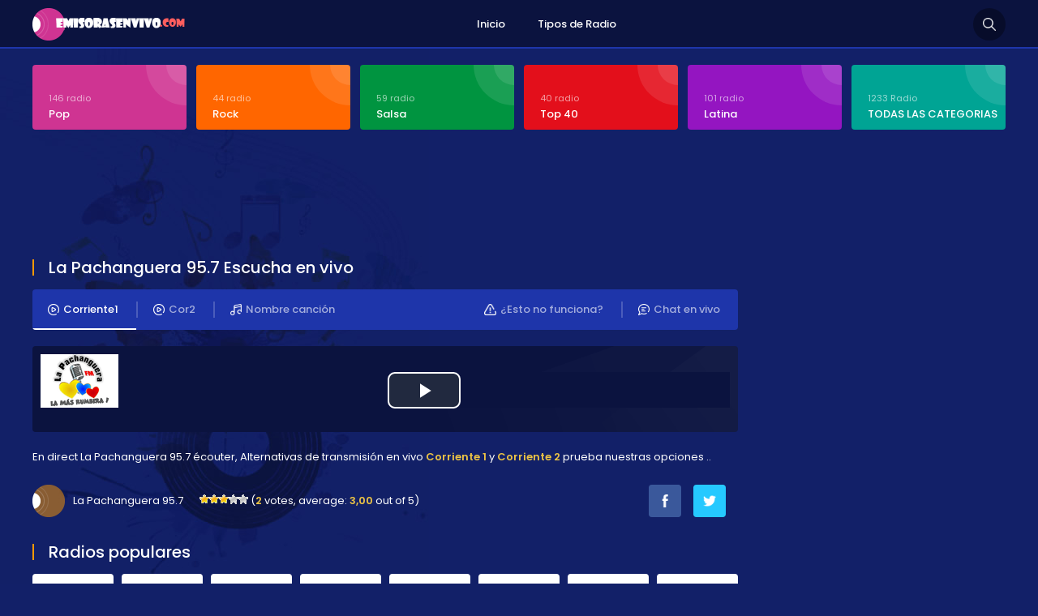

--- FILE ---
content_type: text/html; charset=UTF-8
request_url: https://www.emisorasenvivo.com/2015/07/12/la-pachanguera-95-7.html
body_size: 12924
content:
<!DOCTYPE html><html xmlns="https://www.w3.org/1999/xhtml"><head><link rel="preconnect" href="https://fonts.gstatic.com/" crossorigin /><meta http-equiv="Content-Type" content="text/html; charset=utf-8"><title>La Pachanguera 95.7 › Emisoras en vivo Radio Colombianas</title><meta name="description" content="Emisoras Radio La Pachanguera 95.7 en vivo Colombianas La calidad y la emisión continua. Añadir a su sitio. ..." /><meta name="robots" content="index, follow" /><link rel="canonical" href="https://www.emisorasenvivo.com/2015/07/12/la-pachanguera-95-7.html" /><meta http-equiv="content-language" content="es-Co" /><meta name="viewport" content="width=device-width, initial-scale=1, user-scalable=no" /> <script async src="https://pagead2.googlesyndication.com/pagead/js/adsbygoogle.js" type="9e0043c672779b0afc403432-text/javascript"></script> <link rel="alternate" type="application/rss+xml" title="Emisoras en vivo Radio Colombianas &raquo; La Pachanguera 95.7 RSS de los comentarios" href="https://www.emisorasenvivo.com/2015/07/12/la-pachanguera-95-7.html/feed" /> <script type="9e0043c672779b0afc403432-text/javascript">WebFontConfig={google:{families:["Poppins:400,700,600,300,500:latin,latin-ext","Oswald:400,700,300:latin-ext&display=swap"]}};if ( typeof WebFont === "object" && typeof WebFont.load === "function" ) { WebFont.load( WebFontConfig ); }</script><script data-optimized="1" src="https://www.emisorasenvivo.com/wp-content/plugins/litespeed-cache/assets/js/webfontloader.min.js" type="9e0043c672779b0afc403432-text/javascript"></script><link data-optimized="2" rel="stylesheet" href="https://www.emisorasenvivo.com/wp-content/litespeed/css/15e7144e709f99cff0f49b6525cefdc1.css?ver=35499" /><style id='classic-theme-styles-inline-css' type='text/css'>/*! This file is auto-generated */
.wp-block-button__link{color:#fff;background-color:#32373c;border-radius:9999px;box-shadow:none;text-decoration:none;padding:calc(.667em + 2px) calc(1.333em + 2px);font-size:1.125em}.wp-block-file__button{background:#32373c;color:#fff;text-decoration:none}</style><style id='global-styles-inline-css' type='text/css'>body{--wp--preset--color--black: #000000;--wp--preset--color--cyan-bluish-gray: #abb8c3;--wp--preset--color--white: #ffffff;--wp--preset--color--pale-pink: #f78da7;--wp--preset--color--vivid-red: #cf2e2e;--wp--preset--color--luminous-vivid-orange: #ff6900;--wp--preset--color--luminous-vivid-amber: #fcb900;--wp--preset--color--light-green-cyan: #7bdcb5;--wp--preset--color--vivid-green-cyan: #00d084;--wp--preset--color--pale-cyan-blue: #8ed1fc;--wp--preset--color--vivid-cyan-blue: #0693e3;--wp--preset--color--vivid-purple: #9b51e0;--wp--preset--gradient--vivid-cyan-blue-to-vivid-purple: linear-gradient(135deg,rgba(6,147,227,1) 0%,rgb(155,81,224) 100%);--wp--preset--gradient--light-green-cyan-to-vivid-green-cyan: linear-gradient(135deg,rgb(122,220,180) 0%,rgb(0,208,130) 100%);--wp--preset--gradient--luminous-vivid-amber-to-luminous-vivid-orange: linear-gradient(135deg,rgba(252,185,0,1) 0%,rgba(255,105,0,1) 100%);--wp--preset--gradient--luminous-vivid-orange-to-vivid-red: linear-gradient(135deg,rgba(255,105,0,1) 0%,rgb(207,46,46) 100%);--wp--preset--gradient--very-light-gray-to-cyan-bluish-gray: linear-gradient(135deg,rgb(238,238,238) 0%,rgb(169,184,195) 100%);--wp--preset--gradient--cool-to-warm-spectrum: linear-gradient(135deg,rgb(74,234,220) 0%,rgb(151,120,209) 20%,rgb(207,42,186) 40%,rgb(238,44,130) 60%,rgb(251,105,98) 80%,rgb(254,248,76) 100%);--wp--preset--gradient--blush-light-purple: linear-gradient(135deg,rgb(255,206,236) 0%,rgb(152,150,240) 100%);--wp--preset--gradient--blush-bordeaux: linear-gradient(135deg,rgb(254,205,165) 0%,rgb(254,45,45) 50%,rgb(107,0,62) 100%);--wp--preset--gradient--luminous-dusk: linear-gradient(135deg,rgb(255,203,112) 0%,rgb(199,81,192) 50%,rgb(65,88,208) 100%);--wp--preset--gradient--pale-ocean: linear-gradient(135deg,rgb(255,245,203) 0%,rgb(182,227,212) 50%,rgb(51,167,181) 100%);--wp--preset--gradient--electric-grass: linear-gradient(135deg,rgb(202,248,128) 0%,rgb(113,206,126) 100%);--wp--preset--gradient--midnight: linear-gradient(135deg,rgb(2,3,129) 0%,rgb(40,116,252) 100%);--wp--preset--font-size--small: 13px;--wp--preset--font-size--medium: 20px;--wp--preset--font-size--large: 36px;--wp--preset--font-size--x-large: 42px;--wp--preset--spacing--20: 0.44rem;--wp--preset--spacing--30: 0.67rem;--wp--preset--spacing--40: 1rem;--wp--preset--spacing--50: 1.5rem;--wp--preset--spacing--60: 2.25rem;--wp--preset--spacing--70: 3.38rem;--wp--preset--spacing--80: 5.06rem;--wp--preset--shadow--natural: 6px 6px 9px rgba(0, 0, 0, 0.2);--wp--preset--shadow--deep: 12px 12px 50px rgba(0, 0, 0, 0.4);--wp--preset--shadow--sharp: 6px 6px 0px rgba(0, 0, 0, 0.2);--wp--preset--shadow--outlined: 6px 6px 0px -3px rgba(255, 255, 255, 1), 6px 6px rgba(0, 0, 0, 1);--wp--preset--shadow--crisp: 6px 6px 0px rgba(0, 0, 0, 1);}:where(.is-layout-flex){gap: 0.5em;}:where(.is-layout-grid){gap: 0.5em;}body .is-layout-flex{display: flex;}body .is-layout-flex{flex-wrap: wrap;align-items: center;}body .is-layout-flex > *{margin: 0;}body .is-layout-grid{display: grid;}body .is-layout-grid > *{margin: 0;}:where(.wp-block-columns.is-layout-flex){gap: 2em;}:where(.wp-block-columns.is-layout-grid){gap: 2em;}:where(.wp-block-post-template.is-layout-flex){gap: 1.25em;}:where(.wp-block-post-template.is-layout-grid){gap: 1.25em;}.has-black-color{color: var(--wp--preset--color--black) !important;}.has-cyan-bluish-gray-color{color: var(--wp--preset--color--cyan-bluish-gray) !important;}.has-white-color{color: var(--wp--preset--color--white) !important;}.has-pale-pink-color{color: var(--wp--preset--color--pale-pink) !important;}.has-vivid-red-color{color: var(--wp--preset--color--vivid-red) !important;}.has-luminous-vivid-orange-color{color: var(--wp--preset--color--luminous-vivid-orange) !important;}.has-luminous-vivid-amber-color{color: var(--wp--preset--color--luminous-vivid-amber) !important;}.has-light-green-cyan-color{color: var(--wp--preset--color--light-green-cyan) !important;}.has-vivid-green-cyan-color{color: var(--wp--preset--color--vivid-green-cyan) !important;}.has-pale-cyan-blue-color{color: var(--wp--preset--color--pale-cyan-blue) !important;}.has-vivid-cyan-blue-color{color: var(--wp--preset--color--vivid-cyan-blue) !important;}.has-vivid-purple-color{color: var(--wp--preset--color--vivid-purple) !important;}.has-black-background-color{background-color: var(--wp--preset--color--black) !important;}.has-cyan-bluish-gray-background-color{background-color: var(--wp--preset--color--cyan-bluish-gray) !important;}.has-white-background-color{background-color: var(--wp--preset--color--white) !important;}.has-pale-pink-background-color{background-color: var(--wp--preset--color--pale-pink) !important;}.has-vivid-red-background-color{background-color: var(--wp--preset--color--vivid-red) !important;}.has-luminous-vivid-orange-background-color{background-color: var(--wp--preset--color--luminous-vivid-orange) !important;}.has-luminous-vivid-amber-background-color{background-color: var(--wp--preset--color--luminous-vivid-amber) !important;}.has-light-green-cyan-background-color{background-color: var(--wp--preset--color--light-green-cyan) !important;}.has-vivid-green-cyan-background-color{background-color: var(--wp--preset--color--vivid-green-cyan) !important;}.has-pale-cyan-blue-background-color{background-color: var(--wp--preset--color--pale-cyan-blue) !important;}.has-vivid-cyan-blue-background-color{background-color: var(--wp--preset--color--vivid-cyan-blue) !important;}.has-vivid-purple-background-color{background-color: var(--wp--preset--color--vivid-purple) !important;}.has-black-border-color{border-color: var(--wp--preset--color--black) !important;}.has-cyan-bluish-gray-border-color{border-color: var(--wp--preset--color--cyan-bluish-gray) !important;}.has-white-border-color{border-color: var(--wp--preset--color--white) !important;}.has-pale-pink-border-color{border-color: var(--wp--preset--color--pale-pink) !important;}.has-vivid-red-border-color{border-color: var(--wp--preset--color--vivid-red) !important;}.has-luminous-vivid-orange-border-color{border-color: var(--wp--preset--color--luminous-vivid-orange) !important;}.has-luminous-vivid-amber-border-color{border-color: var(--wp--preset--color--luminous-vivid-amber) !important;}.has-light-green-cyan-border-color{border-color: var(--wp--preset--color--light-green-cyan) !important;}.has-vivid-green-cyan-border-color{border-color: var(--wp--preset--color--vivid-green-cyan) !important;}.has-pale-cyan-blue-border-color{border-color: var(--wp--preset--color--pale-cyan-blue) !important;}.has-vivid-cyan-blue-border-color{border-color: var(--wp--preset--color--vivid-cyan-blue) !important;}.has-vivid-purple-border-color{border-color: var(--wp--preset--color--vivid-purple) !important;}.has-vivid-cyan-blue-to-vivid-purple-gradient-background{background: var(--wp--preset--gradient--vivid-cyan-blue-to-vivid-purple) !important;}.has-light-green-cyan-to-vivid-green-cyan-gradient-background{background: var(--wp--preset--gradient--light-green-cyan-to-vivid-green-cyan) !important;}.has-luminous-vivid-amber-to-luminous-vivid-orange-gradient-background{background: var(--wp--preset--gradient--luminous-vivid-amber-to-luminous-vivid-orange) !important;}.has-luminous-vivid-orange-to-vivid-red-gradient-background{background: var(--wp--preset--gradient--luminous-vivid-orange-to-vivid-red) !important;}.has-very-light-gray-to-cyan-bluish-gray-gradient-background{background: var(--wp--preset--gradient--very-light-gray-to-cyan-bluish-gray) !important;}.has-cool-to-warm-spectrum-gradient-background{background: var(--wp--preset--gradient--cool-to-warm-spectrum) !important;}.has-blush-light-purple-gradient-background{background: var(--wp--preset--gradient--blush-light-purple) !important;}.has-blush-bordeaux-gradient-background{background: var(--wp--preset--gradient--blush-bordeaux) !important;}.has-luminous-dusk-gradient-background{background: var(--wp--preset--gradient--luminous-dusk) !important;}.has-pale-ocean-gradient-background{background: var(--wp--preset--gradient--pale-ocean) !important;}.has-electric-grass-gradient-background{background: var(--wp--preset--gradient--electric-grass) !important;}.has-midnight-gradient-background{background: var(--wp--preset--gradient--midnight) !important;}.has-small-font-size{font-size: var(--wp--preset--font-size--small) !important;}.has-medium-font-size{font-size: var(--wp--preset--font-size--medium) !important;}.has-large-font-size{font-size: var(--wp--preset--font-size--large) !important;}.has-x-large-font-size{font-size: var(--wp--preset--font-size--x-large) !important;}
.wp-block-navigation a:where(:not(.wp-element-button)){color: inherit;}
:where(.wp-block-post-template.is-layout-flex){gap: 1.25em;}:where(.wp-block-post-template.is-layout-grid){gap: 1.25em;}
:where(.wp-block-columns.is-layout-flex){gap: 2em;}:where(.wp-block-columns.is-layout-grid){gap: 2em;}
.wp-block-pullquote{font-size: 1.5em;line-height: 1.6;}</style> <script type="9e0043c672779b0afc403432-text/javascript" src="https://www.emisorasenvivo.com/wp-includes/js/jquery/jquery.min.js" id="jquery-core-js"></script> <script data-optimized="1" type="9e0043c672779b0afc403432-text/javascript" src="https://www.emisorasenvivo.com/wp-content/litespeed/js/75cdeb6c3d8288ea1ddc5d049a1b030e.js?ver=b030e" id="canliradyobiz-canliradyo-js"></script> <script type="9e0043c672779b0afc403432-text/javascript" id="favorites-js-extra">/*  */
var favorites_data = {"ajaxurl":"https:\/\/www.emisorasenvivo.com\/wp-admin\/admin-ajax.php","nonce":"940844102b","favorite":"Favorito <i class=\"sf-icon-star-empty\"><\/i>","favorited":"Eliminar <i class=\"sf-icon-star-full\"><\/i>","includecount":"","indicate_loading":"1","loading_text":"Loading","loading_image":"","loading_image_active":"","loading_image_preload":"","cache_enabled":"1","button_options":{"button_type":"custom","custom_colors":true,"box_shadow":false,"include_count":false,"default":{"background_default":"#13c694","border_default":"#13c694","text_default":false,"icon_default":false,"count_default":false},"active":{"background_active":"#13a1c1","border_active":"#13a1c1","text_active":false,"icon_active":false,"count_active":false}},"authentication_modal_content":"<p>Please login to add favorites.<\/p>\n<p><a href=\"#\" data-favorites-modal-close>Dismiss this notice<\/a><\/p>\n","authentication_redirect":"","dev_mode":"","logged_in":"","user_id":"0","authentication_redirect_url":"https:\/\/www.emisorasenvivo.com\/wp-login.php"};
/*  */</script> <script data-optimized="1" type="9e0043c672779b0afc403432-text/javascript" src="https://www.emisorasenvivo.com/wp-content/litespeed/js/70575f39a279375c32d5045a7d16e8d8.js?ver=6e8d8" id="favorites-js"></script> <link rel="shortcut icon" type="image/x-icon" href="https://www.emisorasenvivo.com/wp-content/themes/c/favicon.ico" />
 <script async src="https://www.googletagmanager.com/gtag/js?id=UA-127749909-1" type="9e0043c672779b0afc403432-text/javascript"></script> <script type="9e0043c672779b0afc403432-text/javascript">window.dataLayer = window.dataLayer || [];
  function gtag(){dataLayer.push(arguments);}
  gtag('js', new Date());

  gtag('config', 'UA-127749909-1');</script> </head><body><div class="canliradyo"><div id="header-wrap"><div class="wrap"><div id="header"><div id="logo"><a href="https://www.emisorasenvivo.com/" alt="Emisoras en vivo"><img src="https://www.emisorasenvivo.com/wp-content/themes/c/static/images/logo.png" alt="" /></a></div><div class="navigation"><ul><li><a href="https://www.emisorasenvivo.com/">Inicio</a></li><li><a href="https://www.emisorasenvivo.com/radyo-turleri">Tipos de Radio</a></li></ul></div><div class="search-icon"></div><div class="nav-icon"><span></span></div></div></div></div><div class="radio-search"><div class="wrap"><form role="search" method="get" id="searchform" action="https://www.emisorasenvivo.com/">
<input type="text" placeholder="Busqueda de radio..." name="s">
<button id="send">Busqueda</button></form></div></div><div class="page-hero"><div class="wrap"><div class="hero-categories"><div class="inner-6"><ul><li><a href="https://www.emisorasenvivo.com/c/pop"><span>146 radio</span><strong>Pop</strong></a></li><li><a href="https://www.emisorasenvivo.com/c/rock"><span>44 radio</span><strong>Rock</strong></a></li><li><a href="https://www.emisorasenvivo.com/c/salsa"><span>59 radio</span><strong>Salsa</strong></a></li><li><a href="https://www.emisorasenvivo.com/c/top-40"><span>40 radio</span><strong>Top 40</strong></a></li><li><a href="https://www.emisorasenvivo.com/c/latin"><span>101 radio</span><strong>Latina</strong></a></li><li><a href="https://www.emisorasenvivo.com/radyo-turleri"><span>1233 Radio</span><strong>TODAS LAS CATEGORIAS</strong></a></li></ul></div></div><div class="adv-right">
<ins class="adsbygoogle pub_adsens1"
style="display:block"
data-ad-client="ca-pub-6301429388587389"
data-ad-slot="8650959926"</ins> <script type="9e0043c672779b0afc403432-text/javascript">(adsbygoogle = window.adsbygoogle || []).push({});</script></div><div class="page-wrap"><div class="content"><div class="w100"><h1 class="page-title"><span>La Pachanguera 95.7 Escucha en vivo</span></h1><div class="listen-nav-wrap"><div class="listen-nav"><ul><li><a href="#" class="listen-nav-active yayinsec" rel="1"><img src="https://www.emisorasenvivo.com/wp-content/themes/c/static/images/icon-air-2.png" alt="" />Corriente1</a></li><li><a href="#" class="yayinsec" rel="2"><img src="https://www.emisorasenvivo.com/wp-content/themes/c/static/images/icon-air.png" alt="" />Cor2</a></li><li><a href="javascript:;" class="parcaadi"><img src="https://www.emisorasenvivo.com/wp-content/themes/c/static/images/icon-music.png" alt="" />Nombre canción</a></li><li><a href="javascript: void open('https://www.emisorasenvivo.com/sohbet', 'pop2', 'height=650,width=575,location=no,menubar=no,resizeable=no,scrollbars=no,status=no,toolbar=no,top=0,left=10');"><img src="https://www.emisorasenvivo.com/wp-content/themes/c/static/images/icon-chat.png" alt="" />Chat en vivo</a></li><li><a href="javascript:;" class="tooogle" rel="calismiyor"><img src="https://www.emisorasenvivo.com/wp-content/themes/c/static/images/icon-warning.png" alt="" />¿Esto no funciona?</a></li></ul></div></div><div class="sarkiad hidden"></div><div class="radio-player"></div><div class="page-text">En direct La Pachanguera 95.7 écouter, Alternativas de transmisión en vivo <strong>Corriente 1</strong> y <strong>Corriente 2</strong> prueba nuestras opciones ..</div><div class="w100"><div class="radio-rating">
<span>La Pachanguera 95.7</span>
<span><div id="post-ratings-194" class="post-ratings" itemscope itemtype="http://schema.org/RadioStation" data-nonce="509b8d595d"><img id="rating_194_1" src="https://www.emisorasenvivo.com/wp-content/plugins/wp-postratings/images/stars/rating_on.gif" alt="1 Star" title="1 Star" onmouseover="if (!window.__cfRLUnblockHandlers) return false; current_rating(194, 1, '1 Star');" onmouseout="if (!window.__cfRLUnblockHandlers) return false; ratings_off(3, 0, 0);" onclick="if (!window.__cfRLUnblockHandlers) return false; rate_post();" onkeypress="if (!window.__cfRLUnblockHandlers) return false; rate_post();" style="cursor: pointer; border: 0px;" data-cf-modified-9e0043c672779b0afc403432-="" /><img id="rating_194_2" src="https://www.emisorasenvivo.com/wp-content/plugins/wp-postratings/images/stars/rating_on.gif" alt="2 Stars" title="2 Stars" onmouseover="if (!window.__cfRLUnblockHandlers) return false; current_rating(194, 2, '2 Stars');" onmouseout="if (!window.__cfRLUnblockHandlers) return false; ratings_off(3, 0, 0);" onclick="if (!window.__cfRLUnblockHandlers) return false; rate_post();" onkeypress="if (!window.__cfRLUnblockHandlers) return false; rate_post();" style="cursor: pointer; border: 0px;" data-cf-modified-9e0043c672779b0afc403432-="" /><img id="rating_194_3" src="https://www.emisorasenvivo.com/wp-content/plugins/wp-postratings/images/stars/rating_on.gif" alt="3 Stars" title="3 Stars" onmouseover="if (!window.__cfRLUnblockHandlers) return false; current_rating(194, 3, '3 Stars');" onmouseout="if (!window.__cfRLUnblockHandlers) return false; ratings_off(3, 0, 0);" onclick="if (!window.__cfRLUnblockHandlers) return false; rate_post();" onkeypress="if (!window.__cfRLUnblockHandlers) return false; rate_post();" style="cursor: pointer; border: 0px;" data-cf-modified-9e0043c672779b0afc403432-="" /><img id="rating_194_4" src="https://www.emisorasenvivo.com/wp-content/plugins/wp-postratings/images/stars/rating_off.gif" alt="4 Stars" title="4 Stars" onmouseover="if (!window.__cfRLUnblockHandlers) return false; current_rating(194, 4, '4 Stars');" onmouseout="if (!window.__cfRLUnblockHandlers) return false; ratings_off(3, 0, 0);" onclick="if (!window.__cfRLUnblockHandlers) return false; rate_post();" onkeypress="if (!window.__cfRLUnblockHandlers) return false; rate_post();" style="cursor: pointer; border: 0px;" data-cf-modified-9e0043c672779b0afc403432-="" /><img id="rating_194_5" src="https://www.emisorasenvivo.com/wp-content/plugins/wp-postratings/images/stars/rating_off.gif" alt="5 Stars" title="5 Stars" onmouseover="if (!window.__cfRLUnblockHandlers) return false; current_rating(194, 5, '5 Stars');" onmouseout="if (!window.__cfRLUnblockHandlers) return false; ratings_off(3, 0, 0);" onclick="if (!window.__cfRLUnblockHandlers) return false; rate_post();" onkeypress="if (!window.__cfRLUnblockHandlers) return false; rate_post();" style="cursor: pointer; border: 0px;" data-cf-modified-9e0043c672779b0afc403432-="" /> (<strong>2</strong> votes, average: <strong>3,00</strong> out of 5)<br /><span class="post-ratings-text" id="ratings_194_text"></span><meta itemprop="name" content="La Pachanguera 95.7" /><meta itemprop="headline" content="La Pachanguera 95.7" /><meta itemprop="description" content="Emisoras Radio La Pachanguera 95.7 en vivo Colombianas La calidad y la emisi&oacute;n continua.A&ntilde;adir a su sitio.
80" /><meta itemprop="datePublished" content="2015-07-12T03:35:31+00:00" /><meta itemprop="dateModified" content="2020-06-20T16:43:21+00:00" /><meta itemprop="url" content="https://www.emisorasenvivo.com/2015/07/12/la-pachanguera-95-7.html" /><meta itemprop="author" content="admin" /><meta itemprop="mainEntityOfPage" content="https://www.emisorasenvivo.com/2015/07/12/la-pachanguera-95-7.html" /><div style="display: none;" itemprop="image" itemscope itemtype="https://schema.org/ImageObject"><meta itemprop="url" content="https://www.emisorasenvivo.com/wp-content/uploads/2015/07/pachanguera.png" /><meta itemprop="width" content="96" /><meta itemprop="height" content="66" /></div><div style="display: none;" itemprop="publisher" itemscope itemtype="https://schema.org/Organization"><meta itemprop="name" content="Emisoras en vivo Radio Colombianas" /><meta itemprop="url" content="https://www.emisorasenvivo.com" /><div itemprop="logo" itemscope itemtype="https://schema.org/ImageObject"><meta itemprop="url" content="" /></div></div><div style="display: none;" itemprop="aggregateRating" itemscope itemtype="https://schema.org/AggregateRating"><meta itemprop="bestRating" content="5" /><meta itemprop="worstRating" content="1" /><meta itemprop="ratingValue" content="3" /><meta itemprop="ratingCount" content="2" /></div></div><div id="post-ratings-194-loading" class="post-ratings-loading"><img data-lazyloaded="1" src="[data-uri]" data-src="https://www.emisorasenvivo.com/wp-content/plugins/wp-postratings/images/loading.gif" width="16" height="16" class="post-ratings-image" /><noscript><img src="https://www.emisorasenvivo.com/wp-content/plugins/wp-postratings/images/loading.gif" width="16" height="16" class="post-ratings-image" /></noscript>Loading...</div></span></div><div class="radio-share"><ul><li><a href="https://www.facebook.com/sharer/sharer.php?u=https://www.emisorasenvivo.com/2015/07/12/la-pachanguera-95-7.html" target="_blank" rel="nofollow"><img src="https://www.emisorasenvivo.com/wp-content/themes/c/static/images/icon-facebook.png" alt="" class="btn-facebook" /></a></li><li><a href="https://twitter.com/home?status=La Pachanguera 95.7 https://www.emisorasenvivo.com/2015/07/12/la-pachanguera-95-7.html" target="_blank" rel="nofollow"><img src="https://www.emisorasenvivo.com/wp-content/themes/c/static/images/icon-twitter.png" alt="" class="btn-twitter" /></a></li><li></li></ul></div></div><div class="calismiyor hidden"><div class="page-title"><span>¿Esto no funciona?</span></div><div class="contact-form"><form action="javascript:;" method="post" id="dataform">
<input type="hidden" value="sorunbildir" name="action">
<input type="hidden" value="194" name="radyoid"><div class="contact-inner"><section class="w100">
<i>Informations succinctes sur le problème (opcional)</i>
<input type="text" name="aciklama" id="aciklama" class="input" maxlength="120" /></section><section id="response"></section><section><button id="send" class="button">INFORM</button></section>
<input type="hidden" id="_wpnonce" name="_wpnonce" value="93a808d7ca" /><input type="hidden" name="_wp_http_referer" value="/2015/07/12/la-pachanguera-95-7.html" /></div></form></div></div><div class="page-title"><span>Radios populares</span></div><div class="latest-radios"><div class="inner-5"><ul><li><a href="https://www.emisorasenvivo.com/2015/06/18/caracol-radio-100-9.html"><img src="https://www.emisorasenvivo.com/wp-content/uploads/2015/06/caracol-en-vivo.png" alt="Caracol Radio 100.9" /><strong>Caracol Radio 100.9</strong></a></li><li><a href="https://www.emisorasenvivo.com/2015/06/18/radioactiva-97-9.html"><img src="https://www.emisorasenvivo.com/wp-content/uploads/2015/06/Radioactiva-97.9.jpg" alt="Radioactiva 97.9" /><strong>Radioactiva 97.9</strong></a></li><li><a href="https://www.emisorasenvivo.com/2015/07/06/rcn-radio-93-9.html"><img src="https://www.emisorasenvivo.com/wp-content/uploads/2015/07/rcn.png" alt="RCN Radio 93.9" /><strong>RCN Radio 93.9</strong></a></li><li><a href="https://www.emisorasenvivo.com/2015/07/11/el-sol-medelin.html"><img src="https://www.emisorasenvivo.com/wp-content/uploads/2015/07/el-sol-medellin.jpg" alt="El Sol Medellin" /><strong>El Sol Medellin</strong></a></li><li><a href="https://www.emisorasenvivo.com/2015/06/18/w-radio-99-9.html"><img src="https://www.emisorasenvivo.com/wp-content/uploads/2015/06/w-radio.png" alt="W Radio 99.9" /><strong>W Radio 99.9</strong></a></li><li><a href="https://www.emisorasenvivo.com/2015/06/18/la-mega-90-9.html"><img src="https://www.emisorasenvivo.com/wp-content/uploads/2015/06/mega-bogota.png" alt="La Mega 90.9" /><strong>La Mega 90.9</strong></a></li><li><a href="https://www.emisorasenvivo.com/2015/06/18/radio-uno-bogota-88-9.html"><img src="https://www.emisorasenvivo.com/wp-content/uploads/2015/06/uno-bogota.png" alt="Radio Uno Bogotá 88.9" /><strong>Radio Uno Bogotá 88.9</strong></a></li><li><a href="https://www.emisorasenvivo.com/2015/07/11/la-fm-94-9.html"><img src="https://www.emisorasenvivo.com/wp-content/uploads/2015/07/la-fm.png" alt="LA FM 94.9" /><strong>LA FM 94.9</strong></a></li><li><a href="https://www.emisorasenvivo.com/2015/06/18/oxigeno-100-4.html"><img src="https://www.emisorasenvivo.com/wp-content/uploads/2015/06/oxigeno.png" alt="Oxigeno 100.4" /><strong>Oxigeno 100.4</strong></a></li><li><a href="https://www.emisorasenvivo.com/2015/06/18/los-40-principales-89-9.html"><img src="https://www.emisorasenvivo.com/wp-content/uploads/2015/06/principales.png" alt="Los 40 Principales 89.9" /><strong>Los 40 Principales 89.9</strong></a></li><li><a href="https://www.emisorasenvivo.com/2015/07/12/vibra-fm-104-9.html"><img src="https://www.emisorasenvivo.com/wp-content/uploads/2015/07/vibra.png" alt="Vibra FM 104.9" /><strong>Vibra FM 104.9</strong></a></li><li><a href="https://www.emisorasenvivo.com/2015/06/18/tropicana-fm-102-9.html"><img src="https://www.emisorasenvivo.com/wp-content/uploads/2015/06/tropicana-bogota.png" alt="Tropicana FM 102.9" /><strong>Tropicana FM 102.9</strong></a></li><li><a href="https://www.emisorasenvivo.com/2015/06/18/rumba-bogota-105-4.html"><img src="https://www.emisorasenvivo.com/wp-content/uploads/2015/06/Rumba-Bogota-105.4.jpg" alt="Rumba Bogotá 105.4" /><strong>Rumba Bogotá 105.4</strong></a></li><li><a href="https://www.emisorasenvivo.com/2015/06/18/antena-2-670-am.html"><img src="https://www.emisorasenvivo.com/wp-content/uploads/2015/06/antena-medellin.png" alt="Antena 2 670 AM" /><strong>Antena 2 670 AM</strong></a></li><li><a href="https://www.emisorasenvivo.com/2015/07/11/radio-fantastica-96-9.html"><img src="https://www.emisorasenvivo.com/wp-content/uploads/2015/07/fantastica-medellin.png" alt="Radio Fantastica 96.9" /><strong>Radio Fantastica 96.9</strong></a></li><li><a href="https://www.emisorasenvivo.com/2015/07/12/radio-olimpica-105-9.html"><img src="https://www.emisorasenvivo.com/wp-content/uploads/2015/12/olimpica.png" alt="Radio Olimpica 105.9" /><strong>Radio Olimpica 105.9</strong></a></li><li><a href="https://www.emisorasenvivo.com/2015/07/11/la-x-103-9.html"><img src="https://www.emisorasenvivo.com/wp-content/uploads/2015/07/la-x.png" alt="La X 103.9" /><strong>La X 103.9</strong></a></li><li><a href="https://www.emisorasenvivo.com/2015/06/18/besame-94-9.html"><img src="https://www.emisorasenvivo.com/wp-content/uploads/2015/06/besame.png" alt="Besame 94.9" /><strong>Besame 94.9</strong></a></li><li><a href="https://www.emisorasenvivo.com/2015/07/01/candela-estereo-101-9-fm.html"><img data-lazyloaded="1" src="[data-uri]" data-src="https://www.emisorasenvivo.com/wp-content/uploads/2015/07/candela.png" alt="Candela Estereo 101.9 FM" /><noscript><img src="https://www.emisorasenvivo.com/wp-content/uploads/2015/07/candela.png" alt="Candela Estereo 101.9 FM" /></noscript><strong>Candela Estereo 101.9 FM</strong></a></li><li><a href="https://www.emisorasenvivo.com/2015/07/12/radionica-99-1-fm.html"><img data-lazyloaded="1" src="[data-uri]" data-src="https://www.emisorasenvivo.com/wp-content/uploads/2015/07/radionica.png" alt="Radionica 99.1 FM" /><noscript><img src="https://www.emisorasenvivo.com/wp-content/uploads/2015/07/radionica.png" alt="Radionica 99.1 FM" /></noscript><strong>Radionica 99.1 FM</strong></a></li><li><a href="https://www.emisorasenvivo.com/2015/07/11/radio-ipuc.html"><img data-lazyloaded="1" src="[data-uri]" data-src="https://www.emisorasenvivo.com/wp-content/uploads/2015/07/ipuc.png" alt="Radio Ipuc" /><noscript><img src="https://www.emisorasenvivo.com/wp-content/uploads/2015/07/ipuc.png" alt="Radio Ipuc" /></noscript><strong>Radio Ipuc</strong></a></li><li><a href="https://www.emisorasenvivo.com/2015/06/18/amor-bogota-1340.html"><img data-lazyloaded="1" src="[data-uri]" data-src="https://www.emisorasenvivo.com/wp-content/uploads/2015/06/Amor-Bogota-1340.jpg" alt="Amor Bogotá 1340" /><noscript><img src="https://www.emisorasenvivo.com/wp-content/uploads/2015/06/Amor-Bogota-1340.jpg" alt="Amor Bogotá 1340" /></noscript><strong>Amor Bogotá 1340</strong></a></li><li><a href="https://www.emisorasenvivo.com/2015/07/11/123-vallenato.html"><img data-lazyloaded="1" src="[data-uri]" data-src="https://www.emisorasenvivo.com/wp-content/uploads/2015/07/vallenato-medellin.png" alt="123 Vallenato" /><noscript><img src="https://www.emisorasenvivo.com/wp-content/uploads/2015/07/vallenato-medellin.png" alt="123 Vallenato" /></noscript><strong>123 Vallenato</strong></a></li><li><a href="https://www.emisorasenvivo.com/2015/07/12/radio-maria-1220-am.html"><img data-lazyloaded="1" src="[data-uri]" data-src="https://www.emisorasenvivo.com/wp-content/uploads/2015/07/maria.png" alt="Radio Maria 1220 AM" /><noscript><img src="https://www.emisorasenvivo.com/wp-content/uploads/2015/07/maria.png" alt="Radio Maria 1220 AM" /></noscript><strong>Radio Maria 1220 AM</strong></a></li><li><a href="https://www.emisorasenvivo.com/2015/07/12/la-caliente-1330-am.html"><img data-lazyloaded="1" src="[data-uri]" data-src="https://www.emisorasenvivo.com/wp-content/uploads/2015/07/caliente.png" alt="La Caliente 1330 AM" /><noscript><img src="https://www.emisorasenvivo.com/wp-content/uploads/2015/07/caliente.png" alt="La Caliente 1330 AM" /></noscript><strong>La Caliente 1330 AM</strong></a></li><li><a href="https://www.emisorasenvivo.com/2015/07/12/latina-stereo-100-9.html"><img data-lazyloaded="1" src="[data-uri]" data-src="https://www.emisorasenvivo.com/wp-content/uploads/2015/07/Latina-Stereo-100.9.png" alt="Latina Stereo 100.9" /><noscript><img src="https://www.emisorasenvivo.com/wp-content/uploads/2015/07/Latina-Stereo-100.9.png" alt="Latina Stereo 100.9" /></noscript><strong>Latina Stereo 100.9</strong></a></li><li><a href="https://www.emisorasenvivo.com/2015/07/11/radio-energia-102-5.html"><img data-lazyloaded="1" src="[data-uri]" data-src="https://www.emisorasenvivo.com/wp-content/uploads/2015/07/energia.png" alt="Radio Energia 102.5" /><noscript><img src="https://www.emisorasenvivo.com/wp-content/uploads/2015/07/energia.png" alt="Radio Energia 102.5" /></noscript><strong>Radio Energia 102.5</strong></a></li><li><a href="https://www.emisorasenvivo.com/2015/07/12/radio-fundingue.html"><img data-lazyloaded="1" src="[data-uri]" data-src="https://www.emisorasenvivo.com/wp-content/uploads/2015/07/fundingue-barranquilla.png" alt="Radio Fundingue" /><noscript><img src="https://www.emisorasenvivo.com/wp-content/uploads/2015/07/fundingue-barranquilla.png" alt="Radio Fundingue" /></noscript><strong>Radio Fundingue</strong></a></li><li><a href="https://www.emisorasenvivo.com/2015/07/01/radio-tiempo-105-9.html"><img data-lazyloaded="1" src="[data-uri]" data-src="https://www.emisorasenvivo.com/wp-content/uploads/2015/07/tiempo.png" alt="Radio Tiempo 105.9" /><noscript><img src="https://www.emisorasenvivo.com/wp-content/uploads/2015/07/tiempo.png" alt="Radio Tiempo 105.9" /></noscript><strong>Radio Tiempo 105.9</strong></a></li><li><a href="https://www.emisorasenvivo.com/2015/06/18/barranquilla-estereo-91-1.html"><img data-lazyloaded="1" src="[data-uri]" data-src="https://www.emisorasenvivo.com/wp-content/uploads/2015/06/estereo-barranquilla.png" alt="Barranquilla Estereo 91.1" /><noscript><img src="https://www.emisorasenvivo.com/wp-content/uploads/2015/06/estereo-barranquilla.png" alt="Barranquilla Estereo 91.1" /></noscript><strong>Barranquilla Estereo 91.1</strong></a></li><li><a href="https://www.emisorasenvivo.com/2015/07/11/boom-fm-99-1.html"><img data-lazyloaded="1" src="[data-uri]" data-src="https://www.emisorasenvivo.com/wp-content/uploads/2015/07/boom-fm.png" alt="Boom FM 99.1" /><noscript><img src="https://www.emisorasenvivo.com/wp-content/uploads/2015/07/boom-fm.png" alt="Boom FM 99.1" /></noscript><strong>Boom FM 99.1</strong></a></li><li><a href="https://www.emisorasenvivo.com/2015/07/12/la-reina-95-5.html"><img data-lazyloaded="1" src="[data-uri]" data-src="https://www.emisorasenvivo.com/wp-content/uploads/2015/07/reina-cartagena.png" alt="La Reina 95.5" /><noscript><img src="https://www.emisorasenvivo.com/wp-content/uploads/2015/07/reina-cartagena.png" alt="La Reina 95.5" /></noscript><strong>La Reina 95.5</strong></a></li><li><a href="https://www.emisorasenvivo.com/2015/07/12/melodia-estereo-730-am.html"><img data-lazyloaded="1" src="[data-uri]" data-src="https://www.emisorasenvivo.com/wp-content/uploads/2015/07/melodia.png" alt="Melodia Estereo 730 AM" /><noscript><img src="https://www.emisorasenvivo.com/wp-content/uploads/2015/07/melodia.png" alt="Melodia Estereo 730 AM" /></noscript><strong>Melodia Estereo 730 AM</strong></a></li><li><a href="https://www.emisorasenvivo.com/2015/07/12/la-pachanguera-95-7.html"><img data-lazyloaded="1" src="[data-uri]" data-src="https://www.emisorasenvivo.com/wp-content/uploads/2015/07/pachanguera.png" alt="La Pachanguera 95.7" /><noscript><img src="https://www.emisorasenvivo.com/wp-content/uploads/2015/07/pachanguera.png" alt="La Pachanguera 95.7" /></noscript><strong>La Pachanguera 95.7</strong></a></li><li><a href="https://www.emisorasenvivo.com/2015/07/12/colmundo-radio-1040-am.html"><img data-lazyloaded="1" src="[data-uri]" data-src="https://www.emisorasenvivo.com/wp-content/uploads/2015/07/colmundo.png" alt="Colmundo Radio 1040 AM" /><noscript><img src="https://www.emisorasenvivo.com/wp-content/uploads/2015/07/colmundo.png" alt="Colmundo Radio 1040 AM" /></noscript><strong>Colmundo Radio 1040 AM</strong></a></li><li><a href="https://www.emisorasenvivo.com/2017/06/02/full-80s-radio.html"><img data-lazyloaded="1" src="[data-uri]" data-src="https://www.emisorasenvivo.com/wp-content/uploads/2017/06/Full-80s-Radio.jpg" alt="Full 80&#8217;s Radio" /><noscript><img src="https://www.emisorasenvivo.com/wp-content/uploads/2017/06/Full-80s-Radio.jpg" alt="Full 80&#8217;s Radio" /></noscript><strong>Full 80&#8217;s Radio</strong></a></li><li><a href="https://www.emisorasenvivo.com/2015/07/12/super-970-am.html"><img data-lazyloaded="1" src="[data-uri]" data-src="https://www.emisorasenvivo.com/wp-content/uploads/2015/07/Super-970-AM.png" alt="Super 970 AM" /><noscript><img src="https://www.emisorasenvivo.com/wp-content/uploads/2015/07/Super-970-AM.png" alt="Super 970 AM" /></noscript><strong>Super 970 AM</strong></a></li><li><a href="https://www.emisorasenvivo.com/2015/07/11/la-x-estereo-new-york.html"><img data-lazyloaded="1" src="[data-uri]" data-src="https://www.emisorasenvivo.com/wp-content/uploads/2015/07/la-x-estereo-new-york.png" alt="La X Estereo New York" /><noscript><img src="https://www.emisorasenvivo.com/wp-content/uploads/2015/07/la-x-estereo-new-york.png" alt="La X Estereo New York" /></noscript><strong>La X Estereo New York</strong></a></li><li><a href="https://www.emisorasenvivo.com/2015/07/11/bongo-stereo.html"><img data-lazyloaded="1" src="[data-uri]" data-src="https://www.emisorasenvivo.com/wp-content/uploads/2015/07/bongo-stereo.png" alt="Bongo stereo" /><noscript><img src="https://www.emisorasenvivo.com/wp-content/uploads/2015/07/bongo-stereo.png" alt="Bongo stereo" /></noscript><strong>Bongo stereo</strong></a></li><li><a href="https://www.emisorasenvivo.com/2015/07/11/la-voz-de-la-costa-1190.html"><img data-lazyloaded="1" src="[data-uri]" data-src="https://www.emisorasenvivo.com/wp-content/uploads/2015/07/La-Voz-de-La-Costa-1190.jpg" alt="La Voz de La Costa 1190" /><noscript><img src="https://www.emisorasenvivo.com/wp-content/uploads/2015/07/La-Voz-de-La-Costa-1190.jpg" alt="La Voz de La Costa 1190" /></noscript><strong>La Voz de La Costa 1190</strong></a></li><li><a href="https://www.emisorasenvivo.com/2015/07/11/todelar-radio-890-am.html"><img data-lazyloaded="1" src="[data-uri]" data-src="https://www.emisorasenvivo.com/wp-content/uploads/2015/07/todelar-bogota.png" alt="Todelar Radio 890 AM" /><noscript><img src="https://www.emisorasenvivo.com/wp-content/uploads/2015/07/todelar-bogota.png" alt="Todelar Radio 890 AM" /></noscript><strong>Todelar Radio 890 AM</strong></a></li><li><a href="https://www.emisorasenvivo.com/2015/07/11/la-x-electronica.html"><img data-lazyloaded="1" src="[data-uri]" data-src="https://www.emisorasenvivo.com/wp-content/uploads/2015/07/la-x-medellin.png" alt="La X Electronica" /><noscript><img src="https://www.emisorasenvivo.com/wp-content/uploads/2015/07/la-x-medellin.png" alt="La X Electronica" /></noscript><strong>La X Electronica</strong></a></li><li><a href="https://www.emisorasenvivo.com/2015/07/11/la-carinosa-610-am.html"><img data-lazyloaded="1" src="[data-uri]" data-src="https://www.emisorasenvivo.com/wp-content/uploads/2015/07/la-carinosa.png" alt="La cariñosa 610 AM" /><noscript><img src="https://www.emisorasenvivo.com/wp-content/uploads/2015/07/la-carinosa.png" alt="La cariñosa 610 AM" /></noscript><strong>La cariñosa 610 AM</strong></a></li><li><a href="https://www.emisorasenvivo.com/2015/07/06/contagio-radio.html"><img data-lazyloaded="1" src="[data-uri]" data-src="https://www.emisorasenvivo.com/wp-content/uploads/2015/07/contagio.png" alt="Contagio Radio" /><noscript><img src="https://www.emisorasenvivo.com/wp-content/uploads/2015/07/contagio.png" alt="Contagio Radio" /></noscript><strong>Contagio Radio</strong></a></li><li><a href="https://www.emisorasenvivo.com/2015/07/06/hjck-89-9.html"><img data-lazyloaded="1" src="[data-uri]" data-src="https://www.emisorasenvivo.com/wp-content/uploads/2015/07/hjck.png" alt="HJCK 89.9" /><noscript><img src="https://www.emisorasenvivo.com/wp-content/uploads/2015/07/hjck.png" alt="HJCK 89.9" /></noscript><strong>HJCK 89.9</strong></a></li><li><a href="https://www.emisorasenvivo.com/2015/07/01/la-eje-101-1.html"><img data-lazyloaded="1" src="[data-uri]" data-src="https://www.emisorasenvivo.com/wp-content/uploads/2015/07/la-eje.png" alt="La Eje 101.1" /><noscript><img src="https://www.emisorasenvivo.com/wp-content/uploads/2015/07/la-eje.png" alt="La Eje 101.1" /></noscript><strong>La Eje 101.1</strong></a></li><li><a href="https://www.emisorasenvivo.com/2015/06/18/rumba-medellin-106-9.html"><img data-lazyloaded="1" src="[data-uri]" data-src="https://www.emisorasenvivo.com/wp-content/uploads/2015/06/Rumba-Medellin-106.9.jpg" alt="Rumba Medellín 106.9" /><noscript><img src="https://www.emisorasenvivo.com/wp-content/uploads/2015/06/Rumba-Medellin-106.9.jpg" alt="Rumba Medellín 106.9" /></noscript><strong>Rumba Medellín 106.9</strong></a></li><li><a href="https://www.emisorasenvivo.com/2015/06/18/radio-uno-medellin-93-9.html"><img data-lazyloaded="1" src="[data-uri]" data-src="https://www.emisorasenvivo.com/wp-content/uploads/2015/06/uno-medellin.png" alt="Radio Uno Medellín 93.9" /><noscript><img src="https://www.emisorasenvivo.com/wp-content/uploads/2015/06/uno-medellin.png" alt="Radio Uno Medellín 93.9" /></noscript><strong>Radio Uno Medellín 93.9</strong></a></li></ul></div></div><h2 class="page-title"><span>La Pachanguera 95.7 escuchar</span></h2><div class="page-text page-show-hide"><h3 id="comments">
3 respuestas a &#8220;La Pachanguera 95.7&#8221;</h3><div class="navigation"><div class="alignleft"></div><div class="alignright"></div></div><ol class="commentlist"><li class="comment even thread-even depth-1" id="comment-40"><div id="div-comment-40" class="comment-body"><div class="comment-author vcard">
<cite class="fn">FANNY LUCIA GUERRERO SALAZAR</cite> <span class="says">dice:</span></div><div class="comment-meta commentmetadata">
<a href="https://www.emisorasenvivo.com/2015/07/12/la-pachanguera-95-7.html#comment-40">26 febrero, 2017 a las 2:35 pm</a></div><p>La mejor música una gran programación, las canciones de aquellos tiempos que nunca se olvidarán. inolvidables viejos tiempos que traen muchos recuerdos. recordar es vivir.</p><div class="reply"><a rel='nofollow' class='comment-reply-link' href='https://www.emisorasenvivo.com/2015/07/12/la-pachanguera-95-7.html?replytocom=40#respond' data-commentid="40" data-postid="194" data-belowelement="div-comment-40" data-respondelement="respond" data-replyto="Responder a FANNY LUCIA GUERRERO SALAZAR" aria-label='Responder a FANNY LUCIA GUERRERO SALAZAR'>Responder</a></div></div></li><li class="comment odd alt thread-odd thread-alt depth-1" id="comment-6393"><div id="div-comment-6393" class="comment-body"><div class="comment-author vcard">
<cite class="fn">NIDIA IMBACHI</cite> <span class="says">dice:</span></div><div class="comment-meta commentmetadata">
<a href="https://www.emisorasenvivo.com/2015/07/12/la-pachanguera-95-7.html#comment-6393">18 octubre, 2018 a las 3:39 am</a></div><p>ESTA MUSICA ME RECUERDA A MI MADRE QUE YA NO ESTA Y QUE ADORABA ESTAS CANCIONES. MUY LINDA ESTA MUSIQUITA PARA RECORDAR Y PASARLA RICO CON LOS AMIGOS Y LA FAMILIA</p><div class="reply"><a rel='nofollow' class='comment-reply-link' href='https://www.emisorasenvivo.com/2015/07/12/la-pachanguera-95-7.html?replytocom=6393#respond' data-commentid="6393" data-postid="194" data-belowelement="div-comment-6393" data-respondelement="respond" data-replyto="Responder a NIDIA IMBACHI" aria-label='Responder a NIDIA IMBACHI'>Responder</a></div></div></li><li class="comment even thread-even depth-1" id="comment-7390"><div id="div-comment-7390" class="comment-body"><div class="comment-author vcard">
<cite class="fn">Angel Nieves</cite> <span class="says">dice:</span></div><div class="comment-meta commentmetadata">
<a href="https://www.emisorasenvivo.com/2015/07/12/la-pachanguera-95-7.html#comment-7390">22 mayo, 2019 a las 9:14 pm</a></div><p>Que buena radio yo escucho casi todo el día mientras trabajo en mi oficina.. Cómo me lleva  halos años 70 80  y todo es un recuerdo maravilloso de escuchar todo un repertorio de aquellos años atrás esa linda música ni cuenta me doy el tiempo que pasa. Felicitaciones por ese programa bueno.</p><div class="reply"><a rel='nofollow' class='comment-reply-link' href='https://www.emisorasenvivo.com/2015/07/12/la-pachanguera-95-7.html?replytocom=7390#respond' data-commentid="7390" data-postid="194" data-belowelement="div-comment-7390" data-respondelement="respond" data-replyto="Responder a Angel Nieves" aria-label='Responder a Angel Nieves'>Responder</a></div></div></li></ol><div class="navigation"><div class="alignleft"></div><div class="alignright"></div></div><div id="respond" class="comment-respond"><h3 id="reply-title" class="comment-reply-title">Deja un comentario <small><a rel="nofollow" id="cancel-comment-reply-link" href="/2015/07/12/la-pachanguera-95-7.html#respond" style="display:none;">Cancelar respuesta</a></small></h3><form action="https://www.emisorasenvivo.com/wp-comments-post.php" method="post" id="commentform" class="comment-form"><p class="comment-notes"><span id="email-notes">Tu dirección de correo electrónico no será publicada.</span> <span class="required-field-message">Los campos obligatorios están marcados con <span class="required">*</span></span></p><p class="comment-form-comment"><label for="comment">Comentario <span class="required">*</span></label><textarea id="comment" name="comment" cols="45" rows="8" maxlength="65525" required="required"></textarea></p><p class="comment-form-author"><label for="author">Nombre <span class="required">*</span></label> <input id="author" name="author" type="text" value="" size="30" maxlength="245" autocomplete="name" required="required" /></p><p class="comment-form-email"><label for="email">Correo electrónico <span class="required">*</span></label> <input id="email" name="email" type="text" value="" size="30" maxlength="100" aria-describedby="email-notes" autocomplete="email" required="required" /></p><p class="comment-form-url"><label for="url">Web</label> <input id="url" name="url" type="text" value="" size="30" maxlength="200" autocomplete="url" /></p><p class="form-submit"><input name="submit" type="submit" id="submit" class="submit" value="Publicar comentario" /> <input type='hidden' name='comment_post_ID' value='194' id='comment_post_ID' />
<input type='hidden' name='comment_parent' id='comment_parent' value='0' /></p></form></div><p>Emisoras Radio La Pachanguera 95.7 en vivo Colombianas La calidad y la emisión continua. <span id="more-194"></span></p><p><b>Añadir a su sitio</b>.<br /><textarea cols="40" rows="2" onFocus="if (!window.__cfRLUnblockHandlers) return false; this.select();" style="border:1px dotted #343434" data-cf-modified-9e0043c672779b0afc403432-="">   80   </textarea></p></div><div class="action-toggle show"><span><a href="#">MÁS</a></span></div><div class="action-toggle hide hidden"><span><a href="#">MENOS</a></span></div></div></div><div class="sidebar"><div class="adv-right">
<ins class="adsbygoogle pub_adsens2"
style="display:block"
data-ad-client="ca-pub-6301429388587389"
data-ad-slot="8650959926"</ins> <script type="9e0043c672779b0afc403432-text/javascript">(adsbygoogle = window.adsbygoogle || []).push({});</script></div><div class="page-title"><span>Radios similaires</span></div><div class="radio-list radio-similar"><div class="inner-7"><ul><li><a href="https://www.emisorasenvivo.com/2024/03/10/tropicana-cucuta.html"><img data-lazyloaded="1" src="[data-uri]" data-src="https://www.emisorasenvivo.com/wp-content/uploads/2024/02/Tropicana-Cucuta.png" alt="Tropicana (Cúcuta)" /><noscript><img src="https://www.emisorasenvivo.com/wp-content/uploads/2024/02/Tropicana-Cucuta.png" alt="Tropicana (Cúcuta)" /></noscript><strong>Tropicana (Cúcuta)</strong><span>Cúcuta</span></a></li><li><a href="https://www.emisorasenvivo.com/2023/09/17/fuego-stereo-fm-cienaga.html"><img data-lazyloaded="1" src="[data-uri]" data-src="https://www.emisorasenvivo.com/wp-content/uploads/2023/09/Fuego-Stereo-FM-Cienaga.png" alt="Fuego Stereo FM (Ciénaga)" /><noscript><img src="https://www.emisorasenvivo.com/wp-content/uploads/2023/09/Fuego-Stereo-FM-Cienaga.png" alt="Fuego Stereo FM (Ciénaga)" /></noscript><strong>Fuego Stereo FM (Ciénaga)</strong><span>Caribe</span></a></li><li><a href="https://www.emisorasenvivo.com/2023/06/09/el-corrillo-de-mao.html"><img data-lazyloaded="1" src="[data-uri]" data-src="https://www.emisorasenvivo.com/wp-content/uploads/2023/05/El-Corrillo-de-Mao.webp" alt="El Corrillo de Mao" /><noscript><img src="https://www.emisorasenvivo.com/wp-content/uploads/2023/05/El-Corrillo-de-Mao.webp" alt="El Corrillo de Mao" /></noscript><strong>El Corrillo de Mao</strong><span>Cali</span></a></li><li><a href="https://www.emisorasenvivo.com/2022/12/05/candela-estereo-fm-bogota.html"><img data-lazyloaded="1" src="[data-uri]" data-src="https://www.emisorasenvivo.com/wp-content/uploads/2022/11/Candela-Estereo-FM-Bogota.webp" alt="Candela Estéreo FM (Bogotá)" /><noscript><img src="https://www.emisorasenvivo.com/wp-content/uploads/2022/11/Candela-Estereo-FM-Bogota.webp" alt="Candela Estéreo FM (Bogotá)" /></noscript><strong>Candela Estéreo FM (Bogotá)</strong><span>Bogotá</span></a></li><li><a href="https://www.emisorasenvivo.com/2022/09/21/el-poder-de-la-musica.html"><img data-lazyloaded="1" src="[data-uri]" data-src="https://www.emisorasenvivo.com/wp-content/uploads/2022/09/El-Poder-de-la-Musica.webp" alt="El Poder de la Música" /><noscript><img src="https://www.emisorasenvivo.com/wp-content/uploads/2022/09/El-Poder-de-la-Musica.webp" alt="El Poder de la Música" /></noscript><strong>El Poder de la Música</strong><span>Barranquilla</span></a></li><li><a href="https://www.emisorasenvivo.com/2022/09/01/popular-stereo-fm-barranquilla.html"><img data-lazyloaded="1" src="[data-uri]" data-src="https://www.emisorasenvivo.com/wp-content/uploads/2022/08/Popular-Stereo-FM-Barranquilla.webp" alt="Popular Stereo FM (Barranquilla)" /><noscript><img src="https://www.emisorasenvivo.com/wp-content/uploads/2022/08/Popular-Stereo-FM-Barranquilla.webp" alt="Popular Stereo FM (Barranquilla)" /></noscript><strong>Popular Stereo FM (Barranquilla)</strong><span>Barranquilla</span></a></li><li><a href="https://www.emisorasenvivo.com/2022/08/02/barranquilla-estereo-barranquilla.html"><img data-lazyloaded="1" src="[data-uri]" data-src="https://www.emisorasenvivo.com/wp-content/uploads/2022/07/Barranquilla-Estereo-Barranquilla.webp" alt="Barranquilla Estéreo (Barranquilla)" /><noscript><img src="https://www.emisorasenvivo.com/wp-content/uploads/2022/07/Barranquilla-Estereo-Barranquilla.webp" alt="Barranquilla Estéreo (Barranquilla)" /></noscript><strong>Barranquilla Estéreo (Barranquilla)</strong><span>Barranquilla</span></a></li><li><a href="https://www.emisorasenvivo.com/2022/05/24/radio-uno-ibague.html"><img data-lazyloaded="1" src="[data-uri]" data-src="https://www.emisorasenvivo.com/wp-content/uploads/2022/05/Radio-Uno-Ibague.webp" alt="Radio Uno (Ibagué)" /><noscript><img src="https://www.emisorasenvivo.com/wp-content/uploads/2022/05/Radio-Uno-Ibague.webp" alt="Radio Uno (Ibagué)" /></noscript><strong>Radio Uno (Ibagué)</strong><span>Andina</span></a></li><li><a href="https://www.emisorasenvivo.com/2022/04/29/la-cheverisima-pereira.html"><img data-lazyloaded="1" src="[data-uri]" data-src="https://www.emisorasenvivo.com/wp-content/uploads/2022/04/La-Cheverisima-Pereira.png" alt="La Cheverisima (Pereira)" /><noscript><img src="https://www.emisorasenvivo.com/wp-content/uploads/2022/04/La-Cheverisima-Pereira.png" alt="La Cheverisima (Pereira)" /></noscript><strong>La Cheverisima (Pereira)</strong><span>Andina</span></a></li><li><a href="https://www.emisorasenvivo.com/2022/04/04/estereo-jazmar-villeta.html"><img data-lazyloaded="1" src="[data-uri]" data-src="https://www.emisorasenvivo.com/wp-content/uploads/2022/03/Estereo-Jazmar-Villeta.png" alt="Estéreo Jazmar (Villeta)" /><noscript><img src="https://www.emisorasenvivo.com/wp-content/uploads/2022/03/Estereo-Jazmar-Villeta.png" alt="Estéreo Jazmar (Villeta)" /></noscript><strong>Estéreo Jazmar (Villeta)</strong><span>Andina</span></a></li></ul></div></div></div></div><div class="page-title"><span>Emisoras en vivo</span></div><div class="info-text">Bienvenido a nuestro sitio web.</div></div></div><div class="footer"><div class="wrap"><div class="footer-flags"><div class="inner-5"><ul><li><a href="#"><img data-lazyloaded="1" src="[data-uri]" data-src="/wp-content/themes/c/static/images/flags/France.png" alt=""><noscript><img src="/wp-content/themes/c/static/images/flags/France.png" alt=""></noscript><span>France</span></a></li><li><a href="https://www.canli-radyo.biz/"><img data-lazyloaded="1" src="[data-uri]" data-src="/wp-content/themes/c/static/images/flags/Turkey.png" alt=""><noscript><img src="/wp-content/themes/c/static/images/flags/Turkey.png" alt=""></noscript><span>Radyo</span></a></li><li><a href="http://www.radios7.com/"><img data-lazyloaded="1" src="[data-uri]" data-src="/wp-content/themes/c/static/images/flags/Brazil.png" alt=""><noscript><img src="/wp-content/themes/c/static/images/flags/Brazil.png" alt=""></noscript><span>Radios ao vivo</span></a></li><li><a href="http://www.radioonlinemx.com/"><img data-lazyloaded="1" src="[data-uri]" data-src="/wp-content/themes/c/static/images/flags/Mexico.png" alt=""><noscript><img src="/wp-content/themes/c/static/images/flags/Mexico.png" alt=""></noscript><span>radio mexico</span></a></li></ul></div></div></div><div class="footer-social-media"></div><div class="footer-links"><ul><li><a href="https://www.emisorasenvivo.com/">Inicio</a></li><li><a href="https://www.emisorasenvivo.com/radyo-turleri">Tipos de Radio</a></li></ul></div><div class="copyright">
<span>Todos los derechos reservados © 2020 Buena calidad gratis <a href="https://www.emisorasenvivo.com/">Emisoras en vivo</a></span></div></div></div> <script type="9e0043c672779b0afc403432-text/javascript" id="wp-postratings-js-extra">/*  */
var ratingsL10n = {"plugin_url":"https:\/\/www.emisorasenvivo.com\/wp-content\/plugins\/wp-postratings","ajax_url":"https:\/\/www.emisorasenvivo.com\/wp-admin\/admin-ajax.php","text_wait":"Please rate only 1 item at a time.","image":"stars","image_ext":"gif","max":"5","show_loading":"1","show_fading":"1","custom":"0"};
var ratings_mouseover_image=new Image();ratings_mouseover_image.src="https://www.emisorasenvivo.com/wp-content/plugins/wp-postratings/images/stars/rating_over.gif";;
/*  */</script> <script data-optimized="1" type="9e0043c672779b0afc403432-text/javascript" src="https://www.emisorasenvivo.com/wp-content/litespeed/js/25954672073de4c037ee1923ee033267.js?ver=33267" id="wp-postratings-js"></script> <script type="9e0043c672779b0afc403432-text/javascript" id="canliradyobiz-radyo-js-extra">/*  */
var data = {"ajaxurl":"https:\/\/www.emisorasenvivo.com\/wp-admin\/admin-ajax.php","radyo":"194","temaurl":"https:\/\/www.emisorasenvivo.com\/wp-content\/themes\/c"};
/*  */</script> <script data-optimized="1" type="9e0043c672779b0afc403432-text/javascript" src="https://www.emisorasenvivo.com/wp-content/litespeed/js/d01f8c7c4ba8d4c98b699c4a95a56690.js?ver=56690" id="canliradyobiz-radyo-js"></script> <script data-no-optimize="1" type="9e0043c672779b0afc403432-text/javascript">window.lazyLoadOptions=Object.assign({},{threshold:300},window.lazyLoadOptions||{});!function(t,e){"object"==typeof exports&&"undefined"!=typeof module?module.exports=e():"function"==typeof define&&define.amd?define(e):(t="undefined"!=typeof globalThis?globalThis:t||self).LazyLoad=e()}(this,function(){"use strict";function e(){return(e=Object.assign||function(t){for(var e=1;e<arguments.length;e++){var n,a=arguments[e];for(n in a)Object.prototype.hasOwnProperty.call(a,n)&&(t[n]=a[n])}return t}).apply(this,arguments)}function o(t){return e({},at,t)}function l(t,e){return t.getAttribute(gt+e)}function c(t){return l(t,vt)}function s(t,e){return function(t,e,n){e=gt+e;null!==n?t.setAttribute(e,n):t.removeAttribute(e)}(t,vt,e)}function i(t){return s(t,null),0}function r(t){return null===c(t)}function u(t){return c(t)===_t}function d(t,e,n,a){t&&(void 0===a?void 0===n?t(e):t(e,n):t(e,n,a))}function f(t,e){et?t.classList.add(e):t.className+=(t.className?" ":"")+e}function _(t,e){et?t.classList.remove(e):t.className=t.className.replace(new RegExp("(^|\\s+)"+e+"(\\s+|$)")," ").replace(/^\s+/,"").replace(/\s+$/,"")}function g(t){return t.llTempImage}function v(t,e){!e||(e=e._observer)&&e.unobserve(t)}function b(t,e){t&&(t.loadingCount+=e)}function p(t,e){t&&(t.toLoadCount=e)}function n(t){for(var e,n=[],a=0;e=t.children[a];a+=1)"SOURCE"===e.tagName&&n.push(e);return n}function h(t,e){(t=t.parentNode)&&"PICTURE"===t.tagName&&n(t).forEach(e)}function a(t,e){n(t).forEach(e)}function m(t){return!!t[lt]}function E(t){return t[lt]}function I(t){return delete t[lt]}function y(e,t){var n;m(e)||(n={},t.forEach(function(t){n[t]=e.getAttribute(t)}),e[lt]=n)}function L(a,t){var o;m(a)&&(o=E(a),t.forEach(function(t){var e,n;e=a,(t=o[n=t])?e.setAttribute(n,t):e.removeAttribute(n)}))}function k(t,e,n){f(t,e.class_loading),s(t,st),n&&(b(n,1),d(e.callback_loading,t,n))}function A(t,e,n){n&&t.setAttribute(e,n)}function O(t,e){A(t,rt,l(t,e.data_sizes)),A(t,it,l(t,e.data_srcset)),A(t,ot,l(t,e.data_src))}function w(t,e,n){var a=l(t,e.data_bg_multi),o=l(t,e.data_bg_multi_hidpi);(a=nt&&o?o:a)&&(t.style.backgroundImage=a,n=n,f(t=t,(e=e).class_applied),s(t,dt),n&&(e.unobserve_completed&&v(t,e),d(e.callback_applied,t,n)))}function x(t,e){!e||0<e.loadingCount||0<e.toLoadCount||d(t.callback_finish,e)}function M(t,e,n){t.addEventListener(e,n),t.llEvLisnrs[e]=n}function N(t){return!!t.llEvLisnrs}function z(t){if(N(t)){var e,n,a=t.llEvLisnrs;for(e in a){var o=a[e];n=e,o=o,t.removeEventListener(n,o)}delete t.llEvLisnrs}}function C(t,e,n){var a;delete t.llTempImage,b(n,-1),(a=n)&&--a.toLoadCount,_(t,e.class_loading),e.unobserve_completed&&v(t,n)}function R(i,r,c){var l=g(i)||i;N(l)||function(t,e,n){N(t)||(t.llEvLisnrs={});var a="VIDEO"===t.tagName?"loadeddata":"load";M(t,a,e),M(t,"error",n)}(l,function(t){var e,n,a,o;n=r,a=c,o=u(e=i),C(e,n,a),f(e,n.class_loaded),s(e,ut),d(n.callback_loaded,e,a),o||x(n,a),z(l)},function(t){var e,n,a,o;n=r,a=c,o=u(e=i),C(e,n,a),f(e,n.class_error),s(e,ft),d(n.callback_error,e,a),o||x(n,a),z(l)})}function T(t,e,n){var a,o,i,r,c;t.llTempImage=document.createElement("IMG"),R(t,e,n),m(c=t)||(c[lt]={backgroundImage:c.style.backgroundImage}),i=n,r=l(a=t,(o=e).data_bg),c=l(a,o.data_bg_hidpi),(r=nt&&c?c:r)&&(a.style.backgroundImage='url("'.concat(r,'")'),g(a).setAttribute(ot,r),k(a,o,i)),w(t,e,n)}function G(t,e,n){var a;R(t,e,n),a=e,e=n,(t=Et[(n=t).tagName])&&(t(n,a),k(n,a,e))}function D(t,e,n){var a;a=t,(-1<It.indexOf(a.tagName)?G:T)(t,e,n)}function S(t,e,n){var a;t.setAttribute("loading","lazy"),R(t,e,n),a=e,(e=Et[(n=t).tagName])&&e(n,a),s(t,_t)}function V(t){t.removeAttribute(ot),t.removeAttribute(it),t.removeAttribute(rt)}function j(t){h(t,function(t){L(t,mt)}),L(t,mt)}function F(t){var e;(e=yt[t.tagName])?e(t):m(e=t)&&(t=E(e),e.style.backgroundImage=t.backgroundImage)}function P(t,e){var n;F(t),n=e,r(e=t)||u(e)||(_(e,n.class_entered),_(e,n.class_exited),_(e,n.class_applied),_(e,n.class_loading),_(e,n.class_loaded),_(e,n.class_error)),i(t),I(t)}function U(t,e,n,a){var o;n.cancel_on_exit&&(c(t)!==st||"IMG"===t.tagName&&(z(t),h(o=t,function(t){V(t)}),V(o),j(t),_(t,n.class_loading),b(a,-1),i(t),d(n.callback_cancel,t,e,a)))}function $(t,e,n,a){var o,i,r=(i=t,0<=bt.indexOf(c(i)));s(t,"entered"),f(t,n.class_entered),_(t,n.class_exited),o=t,i=a,n.unobserve_entered&&v(o,i),d(n.callback_enter,t,e,a),r||D(t,n,a)}function q(t){return t.use_native&&"loading"in HTMLImageElement.prototype}function H(t,o,i){t.forEach(function(t){return(a=t).isIntersecting||0<a.intersectionRatio?$(t.target,t,o,i):(e=t.target,n=t,a=o,t=i,void(r(e)||(f(e,a.class_exited),U(e,n,a,t),d(a.callback_exit,e,n,t))));var e,n,a})}function B(e,n){var t;tt&&!q(e)&&(n._observer=new IntersectionObserver(function(t){H(t,e,n)},{root:(t=e).container===document?null:t.container,rootMargin:t.thresholds||t.threshold+"px"}))}function J(t){return Array.prototype.slice.call(t)}function K(t){return t.container.querySelectorAll(t.elements_selector)}function Q(t){return c(t)===ft}function W(t,e){return e=t||K(e),J(e).filter(r)}function X(e,t){var n;(n=K(e),J(n).filter(Q)).forEach(function(t){_(t,e.class_error),i(t)}),t.update()}function t(t,e){var n,a,t=o(t);this._settings=t,this.loadingCount=0,B(t,this),n=t,a=this,Y&&window.addEventListener("online",function(){X(n,a)}),this.update(e)}var Y="undefined"!=typeof window,Z=Y&&!("onscroll"in window)||"undefined"!=typeof navigator&&/(gle|ing|ro)bot|crawl|spider/i.test(navigator.userAgent),tt=Y&&"IntersectionObserver"in window,et=Y&&"classList"in document.createElement("p"),nt=Y&&1<window.devicePixelRatio,at={elements_selector:".lazy",container:Z||Y?document:null,threshold:300,thresholds:null,data_src:"src",data_srcset:"srcset",data_sizes:"sizes",data_bg:"bg",data_bg_hidpi:"bg-hidpi",data_bg_multi:"bg-multi",data_bg_multi_hidpi:"bg-multi-hidpi",data_poster:"poster",class_applied:"applied",class_loading:"litespeed-loading",class_loaded:"litespeed-loaded",class_error:"error",class_entered:"entered",class_exited:"exited",unobserve_completed:!0,unobserve_entered:!1,cancel_on_exit:!0,callback_enter:null,callback_exit:null,callback_applied:null,callback_loading:null,callback_loaded:null,callback_error:null,callback_finish:null,callback_cancel:null,use_native:!1},ot="src",it="srcset",rt="sizes",ct="poster",lt="llOriginalAttrs",st="loading",ut="loaded",dt="applied",ft="error",_t="native",gt="data-",vt="ll-status",bt=[st,ut,dt,ft],pt=[ot],ht=[ot,ct],mt=[ot,it,rt],Et={IMG:function(t,e){h(t,function(t){y(t,mt),O(t,e)}),y(t,mt),O(t,e)},IFRAME:function(t,e){y(t,pt),A(t,ot,l(t,e.data_src))},VIDEO:function(t,e){a(t,function(t){y(t,pt),A(t,ot,l(t,e.data_src))}),y(t,ht),A(t,ct,l(t,e.data_poster)),A(t,ot,l(t,e.data_src)),t.load()}},It=["IMG","IFRAME","VIDEO"],yt={IMG:j,IFRAME:function(t){L(t,pt)},VIDEO:function(t){a(t,function(t){L(t,pt)}),L(t,ht),t.load()}},Lt=["IMG","IFRAME","VIDEO"];return t.prototype={update:function(t){var e,n,a,o=this._settings,i=W(t,o);{if(p(this,i.length),!Z&&tt)return q(o)?(e=o,n=this,i.forEach(function(t){-1!==Lt.indexOf(t.tagName)&&S(t,e,n)}),void p(n,0)):(t=this._observer,o=i,t.disconnect(),a=t,void o.forEach(function(t){a.observe(t)}));this.loadAll(i)}},destroy:function(){this._observer&&this._observer.disconnect(),K(this._settings).forEach(function(t){I(t)}),delete this._observer,delete this._settings,delete this.loadingCount,delete this.toLoadCount},loadAll:function(t){var e=this,n=this._settings;W(t,n).forEach(function(t){v(t,e),D(t,n,e)})},restoreAll:function(){var e=this._settings;K(e).forEach(function(t){P(t,e)})}},t.load=function(t,e){e=o(e);D(t,e)},t.resetStatus=function(t){i(t)},t}),function(t,e){"use strict";function n(){e.body.classList.add("litespeed_lazyloaded")}function a(){console.log("[LiteSpeed] Start Lazy Load"),o=new LazyLoad(Object.assign({},t.lazyLoadOptions||{},{elements_selector:"[data-lazyloaded]",callback_finish:n})),i=function(){o.update()},t.MutationObserver&&new MutationObserver(i).observe(e.documentElement,{childList:!0,subtree:!0,attributes:!0})}var o,i;t.addEventListener?t.addEventListener("load",a,!1):t.attachEvent("onload",a)}(window,document);</script><script src="/cdn-cgi/scripts/7d0fa10a/cloudflare-static/rocket-loader.min.js" data-cf-settings="9e0043c672779b0afc403432-|49" defer></script></body></html>
<!-- Page optimized by LiteSpeed Cache @2025-11-03 09:33:06 -->

<!-- Page cached by LiteSpeed Cache 7.6.2 on 2025-11-03 09:33:06 -->

--- FILE ---
content_type: text/html; charset=UTF-8
request_url: https://www.emisorasenvivo.com/wp-admin/admin-ajax.php?action=radyocal&radyo=194&_=1762162388185
body_size: 217
content:
{"html":"<table><tr><td width=\"110\"><img src=\"https:\/\/www.emisorasenvivo.com\/wp-content\/uploads\/2015\/07\/pachanguera.png\" class=\"radyo-oynatici-logo\"><\/td><td width=\"100%\"><link href=\"\/player\/video-js8.min.css\" rel=\"stylesheet\"><style>.video-js{background-color:#0B133F; height:40px; margin-top:10px;}.video-js .vjs-control-bar{background-color:#0B133F;color:null;font-size:15px}.video-js .vjs-fullscreen-control{display:none}@media only screen and (max-width:767px){.radyo-oynatici-logo{width:40px;height:40px;margin-top:-20px}table{margin-top:-15px}table tr td:first-child{width:50px}}<\/style><audio id=\"canlicanli\" class=\"video-js vjs-big-play-centered\" controls loop autoplay preload=\"none\" style=\"width: 100%; height: 44px;\"  data-setup=\"{}\"><source rel=\"nofollow\" src=\"https:\/\/radiolatina.info\/8772\/stream\" type=\"audio\/mpeg\"><\/audio><script data-cfasync=\"false\" src=\"\/player\/video9.min.js\"><\/script><script data-cfasync=\"false\">var player = videojs('canlicanli'); var text = document.getElementsByClassName(\"vjs-live-display\")[0]; text.innerHTML = \"www.emisorasenvivo.com\";<\/script><\/td><\/tr><\/table><br>"}

--- FILE ---
content_type: text/html; charset=utf-8
request_url: https://www.google.com/recaptcha/api2/aframe
body_size: 268
content:
<!DOCTYPE HTML><html><head><meta http-equiv="content-type" content="text/html; charset=UTF-8"></head><body><script nonce="UjWYZ7DtfqQa2S4bTlwSCw">/** Anti-fraud and anti-abuse applications only. See google.com/recaptcha */ try{var clients={'sodar':'https://pagead2.googlesyndication.com/pagead/sodar?'};window.addEventListener("message",function(a){try{if(a.source===window.parent){var b=JSON.parse(a.data);var c=clients[b['id']];if(c){var d=document.createElement('img');d.src=c+b['params']+'&rc='+(localStorage.getItem("rc::a")?sessionStorage.getItem("rc::b"):"");window.document.body.appendChild(d);sessionStorage.setItem("rc::e",parseInt(sessionStorage.getItem("rc::e")||0)+1);localStorage.setItem("rc::h",'1762162390442');}}}catch(b){}});window.parent.postMessage("_grecaptcha_ready", "*");}catch(b){}</script></body></html>

--- FILE ---
content_type: text/css
request_url: https://www.emisorasenvivo.com/wp-content/litespeed/css/15e7144e709f99cff0f49b6525cefdc1.css?ver=35499
body_size: 7363
content:
.post-ratings{width:100%;opacity:1}.post-ratings-loading{display:none;height:16px;text-align:left}.post-ratings-image{border:0}.post-ratings img,.post-ratings-loading img,.post-ratings-image img{border:0;padding:0;margin:0}.post-ratings-comment-author{font-weight:400;font-style:italic}@media screen{html,body,div,span,applet,object,iframe,h1,h2,h3,h4,h5,h6,p,blockquote,pre,a,abbr,acronym,address,big,cite,code,del,dfn,em,font,img,ins,kbd,q,s,samp,small,strike,strong,sub,sup,tt,var,b,u,i,center,dl,dt,dd,ol,ul,li,fieldset,form,label,legend,table,caption,tbody,tfoot,thead,tr,th,td{margin:0;padding:0;border:0;outline:0;font-size:100%;vertical-align:baseline}body{line-height:1}ol,ul{list-style:none}blockquote,q{quotes:none}:focus{outline:0}ins{text-decoration:none}del{text-decoration:line-through}table{border-collapse:collapse;border-spacing:0}ul,li{float:left;display:inline}h1,h2,h3,h4,h5{font-weight:400}i,em{font-style:normal}button,select{border:none;margin:0;padding:0;background:#fff0}*{box-sizing:border-box;-webkit-box-sizing:border-box;-moz-box-sizing:border-box}body{margin:0;color:#FFF;font-size:13px;font-family:Poppins,Arial;line-height:20px;-webkit-text-size-adjust:100%;background:#122068 url(/wp-content/themes/c/static/images/bg.jpg) no-repeat 0 60px}*::-moz-selection{background:rgb(0 0 0 / .2)}*::selection{background:rgb(0 0 0 / .2)}a{color:#FFF;text-decoration:none}a:hover{color:#F90;text-decoration:none}input,textarea,select{float:left;font-size:13px;margin:0;font-family:Poppins,Arial;border-radius:0;border:0;-webkit-appearance:none}button{border:none;padding:0;margin:0;cursor:pointer;border-radius:0;font-family:Poppins,Arial;font-weight:600;font-size:14px}.input{width:100%;height:40px;padding:0 11px;border:1px solid rgb(255 255 255 / .2);transition:ease 0.3s;background-color:#fff0;color:#BBB;border-radius:5px}.input:focus{border-color:#3ECE7E!important;box-shadow:0 0 20px rgb(0 0 0 / .2)}.select{padding-right:29px;background:url(/wp-content/themes/c/static/images/arrow-select.png) no-repeat right center / auto 5px;box-shadow:none;-webkit-appearance:none;-moz-appearance:none;appearance:none}textarea.input{padding-top:10px!important;padding-bottom:10px!important}.button{float:none;height:40px;line-height:40px;display:inline-block;padding:0 35px;cursor:pointer;border:none;color:#FFF;background-color:#F90;transition:all 0.2s;border-radius:5px}.button:hover{background-color:#002A79;box-shadow:inset 0 -2px 0 rgb(0 0 0 / .4)}.checkbox{margin:3px 7px 0 0}.canliradyo{float:left;width:100%;padding-top:60px;position:relative}.wrap{margin:0 auto;width:100%;max-width:1200px;min-height:10px;position:relative}.tac{text-align:center}.tar{text-align:right}.fl{float:left!important}.fr{float:right!important}.fn{float:none!important}.w100{float:left;width:100%!important}.w50{float:left;width:50%}.mt30{margin-top:30px}#header-wrap{position:fixed;top:0;left:0;right:0;height:60px;background-color:#0B133F;box-shadow:inset 0 -2px 0 #1E35AA;z-index:2000}#header{float:left;width:100%;position:relative}#logo{float:left;margin-top:10px;z-index:240}#logo a{float:left;position:relative}#logo a:hover{opacity:.8}#logo a img{float:left;height:40px}.nav-icon{display:none}.navigation{position:absolute;left:188px;right:120px;top:0;z-index:200;font-weight:500;text-align:center}.navigation ul{float:none;display:inline-block}.navigation li{margin:0 20px;position:relative}.navigation li>a{float:left;position:relative;color:#FFF;line-height:60px;z-index:10}.navigation li:hover>a,.navigation li>a.active{box-shadow:inset 0 2px 0 #FFF}.navigation li span{display:none;position:absolute;top:58px;left:50%;width:360px;padding:20px;margin-left:-180px;background-color:#F90;box-shadow:0 5px 30px rgb(0 0 0 / .15);text-align:left;border-radius:0 0 5px 5px;border-top:2px solid #FFF}.navigation li span::before{content:"";border-bottom:4px solid #fff0;border-left:10px solid #fff0;border-right:10px solid #fff0;height:0;position:absolute;width:0;left:50%;top:-5px;margin-left:-10px;border-bottom-color:#FFF}.navigation li:last-child span{left:auto;right:-20px}.navigation li:last-child span::before{left:auto;right:30px}.navigation li span a{float:left;width:50%;padding:10px 10px 10px 15px;position:relative;transition:all 0.2s;color:#FFF!important;border-top:1px solid rgb(0 0 0 / .1)}.navigation li span a:hover{background-color:rgb(0 0 0 / .1)}.login-icon{float:right;margin:10px 0 0 20px;position:relative}.login-icon a{float:left;width:40px;height:40px;position:relative;background:rgb(0 0 0 / .33) url(/wp-content/themes/c/static/images/icon-user.png) no-repeat center / 16px;text-indent:-9999px;border-radius:50%}.login-icon a:hover,.search-icon:hover{background-size:18px}.search-icon{float:right;width:40px;height:40px;margin-top:10px;position:relative;background:rgb(0 0 0 / .33) url(/wp-content/themes/c/static/images/icon-search.png) no-repeat center / 16px;cursor:pointer;border-radius:50%}.search-icon-close{background-image:url(/wp-content/themes/c/static/images/icon-close-2.png);background-size:18px!important}.radio-search{position:fixed;top:60px;left:0;right:0;background-color:#080D2C;z-index:1990;box-shadow:0 0 30px rgb(0 42 121 / .4);display:none}.radio-search input{width:100%;height:60px;padding:0 80px 0 0;background-color:#fff0;font-size:20px;color:rgb(255 255 255 / .5);line-height:60px;border-radius:0;transition:all 0.3s}.radio-search input:focus{color:#FFF}.radio-search button{position:absolute;right:0;top:10px;width:60px;height:40px;background:#1E35AA url(/wp-content/themes/c/static/images/icon-search.png) no-repeat center / 20px;text-indent:-9999px;border-radius:4px}.radio-search button:hover{background-color:#F90;background-size:18px;opacity:1}.footer{float:left;width:100%;padding-top:60px;background-color:#0B133F;position:relative;text-align:center;box-shadow:inset 0 2px 0 #1E35AA}.footer a{color:#FFF}.footer a:hover{text-decoration:underline}.footer-flags{float:left;width:100%}.footer-flags ul{width:100%}.footer-flags li{width:16.66667%;padding:0 5px 10px 5px}.footer-flags li a{float:left;width:100%}.footer-flags li a:hover{color:#F90}.footer-flags li a img{float:left;height:24px;margin-right:10px}.footer-flags li a span{float:left;line-height:24px}.footer-social-media{float:left;width:100%}.footer-social-media ul{float:none;display:inline-block}.footer-social-media li{padding-right:20px}.footer-social-media li:last-child{padding-right:0}.footer-social-media li a{float:left;border:1px solid rgb(255 255 255 / .2);border-radius:50%;transition:all 0.2s}.footer-social-media li a:hover{border-color:#FFF}.footer-social-media li a img{float:left;height:50px;margin:-1px}.footer-links{float:left;width:100%;margin:36px 0 44px 0;line-height:40px}.footer-links ul{float:none;display:inline-block}.footer-links li{padding-right:30px}.footer-links li:last-child{padding-right:0}.footer-links li a{float:left}.copyright{float:left;width:100%;padding:45px 0;color:rgb(255 255 255 / .6);background:url(/wp-content/themes/c/static/images/line.png) repeat-x 0 0}.copyright section{display:inline-block}.copyright section a{float:left;margin-right:40px}.copyright section a:last-child{margin-right:0}.copyright span{float:left;width:100%;margin-top:10px}.copyright span a{font-weight:600}.page-hero{float:left;width:100%;padding-bottom:100px}.top-30{padding-top:30px}.bottom-30{padding-bottom:30px}.hero-categories{float:left;width:100%;margin-top:20px}.hero-categories ul{width:100%}.hero-categories li{width:16.66667%;padding:0 6px 12px 6px}.hero-categories li a{float:left;width:100%;padding:21px 10px 9px 20px;background-color:#CF3492;border-radius:4px;position:relative;overflow:hidden;transition:all 0.25s}.hero-categories li a:hover{color:#FFF;box-shadow:inset 0 -2px 0 rgb(255 255 255 / .5)}.hero-categories li:nth-child(6n+2) a{background-color:#F60}.hero-categories li:nth-child(6n+3) a{background-color:#009440}.hero-categories li:nth-child(6n+4) a{background-color:#E30F1B}.hero-categories li:nth-child(6n+5) a{background-color:#9415C1}.hero-categories li:nth-child(6n+6) a{background-color:#00A494}.hero-categories ul li a::before,.hero-categories ul li a::after{content:"";position:absolute;top:-25px;right:-25px;width:50px;height:50px;background-color:rgb(255 255 255 / .1);border-radius:50%;transition:all 0.25s}.hero-categories ul li a::after{top:-50px;right:-50px;width:100px;height:100px}.hero-categories ul li a:hover::before,.hero-categories ul li a:hover::after{background-color:rgb(255 255 255 / .3)}.hero-categories ul li a span{float:left;width:100%;padding-top:10px;font-size:11px;opacity:.6}.hero-categories ul li a strong{float:left;width:100%;font-weight:500;white-space:nowrap;overflow:hidden}.category-list{margin-top:0}.category-list li{width:25%;padding:0 10px 20px 10px}.page-title{float:left;width:100%;margin:33px 0 17px 0;position:relative;font-weight:500}.page-title span{float:left;padding-left:20px;font-size:20px;box-shadow:inset 2px 0 0 #F90}.page-title a{float:right;padding-right:15px;margin:3px 0 -3px 0;background:url(/wp-content/themes/c/static/images/arrow-right.png) no-repeat right center / 5px 10px;opacity:.5;transition:all 0.2s}.page-title a:hover{padding-right:12px;opacity:1;color:#FFF}.page-text{float:left;width:100%;margin:-7px 0 22px 0;line-height:25px;position:relative}.page-text strong,.page-text b{font-weight:600;color:#eac245}.page-text ul{width:100%;padding-left:15px;margin-bottom:20px}.page-text li{width:100%;padding-left:20px;position:relative}.page-text li::before{content:"";position:absolute;top:9px;left:0;width:7px;height:7px;background-color:#F90;border-radius:50%}.img-left{float:left;margin:5px 20px 20px 0;border-radius:6px}.img-right{float:right;width:50%;max-width:300px;margin:0 0 20px 20px;border-radius:6px}.warning-404{float:left;width:100%;margin:30px 0 40px 0}.warning-404 img{float:left;width:100%;max-width:323px}.show,.hide{float:left;width:100%;height:30px;text-align:center;position:relative;font-weight:500;line-height:28px}.show::before,.hide::before{content:"";position:absolute;top:50%;left:0;right:0;height:1px;background-color:rgb(255 255 255 / .2)}.show span,.hide span{display:inline-block;padding:0 20px;background-color:#122068;position:relative}.show a,.hide a{float:left;height:30px;padding:0 20px;transition:all 0.3s;border:1px solid rgb(255 255 255 / .3);border-radius:15px;color:rgb(255 255 255 / .75)}.show a:hover,.hide a:hover{border-color:#FFF;color:#FFF}.hidden{display:none}.page-show-hide{height:200px;overflow:hidden}.page-show-hide.active{height:inherit}.adv-right{float:left;width:100%;margin-top:25px;text-align:center}.adv-right img{display:inline-block;width:100%;max-width:300px;border-radius:3px}.adv-player img{max-width:360px}.page-wrap{float:left;width:100%;padding-right:330px}.content{float:left;width:100%}.sidebar{float:right;width:300px;margin-right:-330px}.inner-10{margin:0 -10px}.inner-7{margin:0 -7px}.inner-6{margin:0 -6px}.inner-5{margin:0 -5px}.inner-2{margin:0 -2px}.radio-list{float:left;width:100%}.radio-list ul{width:100%;display:flex;flex-flow:row wrap}.radio-list ul li{width:25%;padding:0 7px;margin-bottom:15px;position:relative}.radio-similar ul li{width:100%}.radio-list ul li a{float:left;width:100%;height:60px;padding-left:82px;position:relative;transition:all 0.3s}.radio-list ul li a::after{content:"";position:absolute;bottom:0;right:0;left:95px;height:1px;background-color:rgb(255 255 255 / .1);transition:all 0.25s}.radio-list ul li a:hover::after{background-color:#F90}.radio-list ul li a img{position:absolute;top:50%;left:0;max-width:80px;height:60px;padding:8px;margin-top:-30px;border-radius:4px;border:2px solid #FFF;z-index:2;transition:all 0.2s;background-color:#FFF}.radio-list ul li a:hover img{border-color:#F90}.radio-list ul li a strong{float:left;width:100%;padding-top:11px;font-weight:500;white-space:nowrap;overflow:hidden}.radio-list ul li a span{float:left;width:100%;font-size:11px;opacity:.5}.radio-apps{float:left;width:100%;padding:29px 29px 29px 119px;margin:40px 0 10px 0;position:relative;border:1px solid rgb(255 255 255 / .1);background:url(/wp-content/themes/c/static/images/lines.png) no-repeat right bottom;border-radius:4px}.radio-apps::before{content:"";position:absolute;top:29px;left:-1px;bottom:29px;width:2px;background-color:#F90}.radio-apps>img{float:left;width:60px;margin-left:-90px;border-radius:20%}.radio-apps .page-title{margin:8px 0 12px 0}.radio-apps section{float:left;width:100%;margin-top:12px;margin-bottom:-10px}.radio-apps section a{float:left;padding:0 30px 0 20px;margin-bottom:10px;margin-right:20px;background-color:#000;border-radius:7px}.radio-apps section a:last-child{margin-right:0}.radio-apps section a:hover{opacity:.7}.radio-apps section a img{float:left;height:50px}.latest-radios{float:left;width:100%;text-align:center}.latest-radios ul{width:100%;display:flex;flex-flow:row wrap}.latest-radios li{width:12.5%;padding:0 5px 10px 5px;position:relative}.latest-radios li:hover{z-index:5}.latest-radios li a{float:left;width:100%}.latest-radios li a img{float:left;width:100%;padding:11px;border:2px solid #FFF;border-radius:4px;transition:all 0.25s;background-color:#FFF}.latest-radios li a:hover img{border-color:#F90}.latest-radios li a strong{float:left;width:100%;padding:8px 0 7px 0;font-weight:500;font-size:12px;line-height:15px;transition:all 0.25s}.info-text{float:left;width:100%;margin:-6px 0 0 0;position:relative;color:rgb(255 255 255 / .75);line-height:24px}.info-text a{font-weight:600}.info-text a:hover{text-decoration:underline}.listen-nav-wrap{float:left;height:50px;width:100%;margin-bottom:20px;position:relative}.listen-nav{float:left;height:50px;width:100%;position:relative;background-color:#1E35AA;border-radius:4px;overflow:hidden}.listen-nav ul{width:100%;position:relative;z-index:100}.listen-nav li:nth-last-child(-n+2){float:right}.listen-nav li:last-child{margin:0}.listen-nav li::after{content:"";float:right;width:2px;height:20px;margin-top:15px;background-color:rgb(255 255 255 / .2)}.listen-nav li:nth-last-child(2)::after,.listen-nav li:nth-last-child(3)::after{display:none}.listen-nav li a{float:left;height:50px;padding:0 22px;color:rgb(255 255 255 / .6);font-weight:500;line-height:50px;position:relative;transition:all 0.25s}.listen-nav li a:hover{color:#FFF;box-shadow:inset 0 -2px 0 #FFF}.listen-nav li a.listen-nav-active{box-shadow:inset 0 -2px 0 #FFF;color:#FFF}.listen-nav li a img{float:left;height:50px;padding:18px 0;margin:0 5px 0 -3px}.radio-player{float:left;width:100%;height:106px;padding:10px;margin-bottom:25px;position:relative;background:#0B133F url(/wp-content/themes/c/static/images/lines.png) no-repeat right bottom / auto 100%;border-radius:4px}.radio-player-logo{position:absolute;top:50%;left:20px;width:96px;height:66px;margin-top:-33px;border-radius:6px}.radio-rating{float:left;padding-left:40px;line-height:40px}.radio-rating::before{content:"";float:left;width:40px;height:40px;margin-left:-40px;background:url(/wp-content/themes/c/static/images/icon-broadcasting.png) no-repeat center / 40px}.radio-rating span{float:left;padding:0 10px}.radio-rating span strong{color:#eac245;font-weight:600}.radio-rating section{float:left;width:115px;height:20px;margin-top:9px;background:url(/wp-content/themes/c/static/images/star.png) repeat-x 0 center / 23px 20px}.radio-rating section em{float:left;height:100%;background:url(/wp-content/themes/c/static/images/star-active.png) repeat-x 0 center / 23px 20px}.radio-share{float:right}.radio-share li{padding-right:15px}.radio-share li:last-child{padding-right:0}.radio-share li a{float:left;height:40px;border:1px solid rgb(255 255 255 / .15);line-height:38px;position:relative;border-radius:4px}.radio-share li a img{float:left;height:40px;margin:-1px;border-radius:4px}.radio-share li a img.btn-facebook{background-color:#3A589B}.radio-share li a img.btn-twitter{background-color:#25C9FF}.radio-share li a span{float:left;padding:0 14px}.spacer{float:left;width:100%;height:2px;margin:5px 0 30px 0;background-color:rgb(255 255 255 / .1)}.contact-form{float:left;width:100%;margin-bottom:30px}.contact-form{max-width:400px}.contact-form .contact-inner{display:flex;flex-flow:row wrap}.contact-form section{float:left;padding:0 10px 15px 10px;position:relative;flex:1;flex-basis:50%}.contact-form .w100{flex-basis:100%}.contact-form section:last-child{padding-bottom:0}.contact-form section i{display:block;margin:1px 0 4px 0}.contact-form section a{float:left;padding-right:20px;margin-right:20px;margin-top:10px;border-right:1px solid rgb(255 255 255 / .2)}.contact-form section a:last-child{padding-right:0;margin-right:0;border-right:0}.contact-form section .button{width:100%;margin-top:25px}.login-form section .button{margin-top:10px}.contact-form a.refresh{float:left;width:40px;height:40px;text-indent:-9999px;background:url(/wp-content/themes/c/static/images/refresh.png) no-repeat center center;background-size:24px;border:1px solid #999;border-radius:5px}.contact-form a:hover.refresh{border-color:rgb(255 255 255 / .5)}.static-text{font-size:15px;font-weight:300;line-height:30px}.pages{float:left;width:100%;margin-top:10px;text-align:center}.pages ul{float:none;display:inline-block}.pages li{padding:0 5px}.pages li a{float:left;min-width:40px;padding:0 14px;font-weight:500;line-height:40px;box-shadow:inset 0 -1px 0 rgb(255 255 255 / .1);transition:all 0.3s;border-radius:4px}.pages li a:hover{border-color:#2075D7}.pages li a.current{box-shadow:inset 0 -2px 0 #F90;background-image:linear-gradient(180deg,#fff0,#181733);color:#F90}.pub_adsens1{width:300px;height:250px}@media(min-width:500px){.pub_adsens1{width:468px;height:60px}}@media(min-width:850px){.pub_adsens1{width:728px;height:90px}}@media(min-width:1000px){.pub_adsens1{width:970px;height:90px}}.pub_adsens2{width:300px;height:250px}@media(min-width:500px){.pub_adsens2{width:300px;height:300px}}@media(min-width:850px){.pub_adsens2{width:300px;height:300px}}@media(min-width:1000px){.pub_adsens2{width:300px;height:600px}}@media only screen and (max-width:1240px){.wrap{width:980px}.page-hero{float:left;width:100%;padding-bottom:60px}.latest-radios li{width:16.66667%}.radio-apps{padding:19px 19px 19px 99px;margin:25px 0 0 0}.radio-apps>img{margin-left:-80px}.hero-categories li{width:33.33334%}.footer-flags li{width:20%}}@media only screen and (max-width:1023px){body{background-size:90% auto}.wrap{float:left;width:100%;padding:0 20px}#header-wrap{position:absolute}#header-wrap .wrap{padding:0}#logo{margin-left:15px}#logo a img{padding:5px 0}.login-icon{margin:10px 10px 0 10px}.radio-search{position:absolute}.radio-search input{font-size:14px}.radio-search button{right:10px}.nav-icon{float:right;width:60px;height:60px;position:relative;cursor:pointer;transition:all 0.3s;z-index:3000;display:block}.nav-icon-close::before{content:"";border-bottom:4px solid #fff0;border-left:10px solid #fff0;border-right:10px solid #fff0;height:0;bottom:2px;left:50%;position:absolute;width:0;margin-left:-10px;border-bottom-color:#1E35AA}.nav-icon span{position:absolute;top:50%;left:20px;width:20px;height:2px;margin-top:-1px;background-color:#FFF;transition:all 0.3s;border-radius:2px}.nav-icon span::before{content:"";position:absolute;top:-6px;right:3px;left:0;height:2px;background-color:#FFF;transition:all 0.3s;border-radius:2px}.nav-icon span::after{content:"";position:absolute;bottom:-6px;right:6px;left:0;height:2px;background-color:#FFF;transition:all 0.3s;border-radius:2px}.nav-icon-close span{background-color:#fff0}.nav-icon-close span::before{-webkit-transform:rotate(-135deg);-moz-transform:rotate(-135deg);-o-transform:rotate(-135deg);-ms-transform:rotate(-135deg);transform:rotate(-135deg);top:0;left:0!important;right:0!important;background-color:#F90}.nav-icon-close span::after{-webkit-transform:rotate(135deg);-moz-transform:rotate(135deg);-o-transform:rotate(135deg);-ms-transform:rotate(135deg);transform:rotate(135deg);bottom:0;left:0!important;right:0!important;background-color:#F90}.navigation{display:none;left:0;right:0;top:58px;padding:20px;background-color:#070C28;border-top:2px solid #1E35AA;box-shadow:0 10px 40px rgb(0 0 0 / .4)}.navigation ul{float:left;width:100%;border-top:1px solid rgb(255 255 255 / .04)}.navigation li{width:100%;margin:0;border-bottom:1px solid rgb(255 255 255 / .04)}.navigation li.nav-multi::after{content:"";position:absolute;top:0;right:0;width:40px;height:50px;background:url(/wp-content/themes/c/static/images/arrow-white-down.png) no-repeat center 52%;background-size:14px auto;opacity:.5}.navigation li>a{width:100%;padding:0 20px;line-height:50px;text-align:left;box-shadow:none!important}.navigation li span{float:left;width:100%!important;margin:0 0 20px 0;position:relative;top:auto;left:auto;right:auto!important;box-shadow:none;border-radius:5px}.navigation li span::before{left:35px;margin-left:-10px;border-bottom-color:#FFF}.hero-categories{margin-bottom:-10px}.hero-categories li a{padding:1px 10px 9px 15px}.footer{padding-top:30px}.footer-links{margin:16px 0 24px 0}.copyright{padding:30px 0}.copyright section a{margin-right:20px}.copyright span{font-size:11px}.page-wrap{padding-right:0}.sidebar{width:100%;margin-right:0}.page-title{margin-top:23px}.page-hero{background:none}.category-list li a{padding:21px 10px 9px 20px!important}.radio-similar ul li{width:50%}.footer-flags li{width:25%}}@media only screen and (max-width:767px){.hero-categories li{width:33.33334%}.hero-categories ul li a{padding-top:11px}.hero-categories ul li a span{display:none}.category-list ul li a span{display:block}.radio-list ul li{width:20%}.radio-list ul li a{height:auto;padding-left:0;padding-bottom:10px}.radio-list ul li a::after{left:0}.radio-list ul li a img{float:left;width:100%;max-width:initial;position:static;height:auto;margin-top:0}.radio-list ul li a strong{padding-top:6px;font-size:11px;text-align:center}.radio-list ul li a span{display:none}.latest-radios li{width:20%}.latest-radios li a strong{font-size:11px}.listen-nav{margin-bottom:15px;white-space:nowrap;overflow-x:scroll;overflow-y:hidden}.listen-nav ul{float:none;height:40px;display:block}.listen-nav li{float:none!important;display:inline-block}.listen-nav li:nth-last-child(2)::after,.listen-nav li:nth-last-child(3)::after{display:block}.listen-nav li:last-child::after{display:none}.listen-nav li:nth-last-child(2) a{padding-right:20px}.radio-player{height:60px;margin:0;border-radius:0;position:fixed;bottom:0;left:0;z-index:1900}.radio-player-logo{left:10px;width:58px;height:40px;margin-top:-20px}}@media only screen and (max-width:640px){.radio-list ul li{width:25%}.radio-rating{width:100%}.radio-share{width:100%;margin-top:15px}.category-list li{width:50%}.footer-flags li{width:33.33334%}}@media only screen and (max-width:540px){body{background-size:100% auto;background-position:0 0}.latest-radios li{width:25%}.radio-apps section a{width:100%;margin-right:0}.contact-form section{flex-basis:100%}.contact-form section .button{margin-top:5px}.footer-flags li{width:50%;font-size:11px}}@media only screen and (max-width:420px){.radio-list ul li{width:33.33334%}.latest-radios li{width:33.33334%}.footer-links li{padding-right:15px}}@media only screen and (max-width:375px){.navigation li span a{width:100%}}@media only screen and (max-width:360px){#logo a img{padding:8px 0}}.icheckbox_minimal-pink,.iradio_minimal-pink{display:inline-block;*display:inline;vertical-align:middle;margin:0;padding:0;width:18px;height:18px;background:url(/wp-content/themes/c/static/css/pink.png) no-repeat;border:none;cursor:pointer}.icheckbox_minimal-pink{background-position:0 0}.icheckbox_minimal-pink.hover{background-position:-20px 0}.icheckbox_minimal-pink.checked{background-position:-40px 0}.icheckbox_minimal-pink.disabled{background-position:-60px 0;cursor:default}.icheckbox_minimal-pink.checked.disabled{background-position:-80px 0}.iradio_minimal-pink{background-position:-100px 0}.iradio_minimal-pink.hover{background-position:-120px 0}.iradio_minimal-pink.checked{background-position:-140px 0}.iradio_minimal-pink.disabled{background-position:-160px 0;cursor:default}.iradio_minimal-pink.checked.disabled{background-position:-180px 0}@media (-o-min-device-pixel-ratio:5/4),(-webkit-min-device-pixel-ratio:1.25),(min-resolution:120dpi),(min-resolution:1.25dppx){.icheckbox_minimal-pink,.iradio_minimal-pink{background-image:url(/wp-content/themes/c/static/css/pink@2x.png);-webkit-background-size:200px 20px;background-size:200px 20px}}}.simplefavorite-button.active{opacity:.7}.simplefavorite-button.has-count{position:relative}.simplefavorite-button.preset{display:inline-block;-webkit-appearance:none;-moz-appearance:none;appearance:none;background:#fff;border:1px solid #ccc;-webkit-box-shadow:0 0 2px 0 rgb(0 0 0 / .1),1px 1px 1px 0 rgb(0 0 0 / .1);box-shadow:0 0 2px 0 rgb(0 0 0 / .1),1px 1px 1px 0 rgb(0 0 0 / .1);padding:.5em 1em .5em 2em;position:relative;border-radius:2px;cursor:pointer;-webkit-transition:all .2s ease;transition:all .2s ease}.simplefavorite-button.preset:active,.simplefavorite-button.preset:focus{outline:0}.simplefavorite-button.preset i{position:absolute;font-size:1.3em;left:.3em}.simplefavorite-button.preset:hover{background-color:#333;border-color:#333;color:#fff;-webkit-transition:all .2s ease;transition:all .2s ease}.simplefavorite-button.preset.active{background-color:#333;color:#fff;border-color:#333;opacity:1}.simplefavorites-loading{margin-left:8px}.sf-icon-spinner-wrapper{display:inline-block;position:relative;min-width:1em;min-height:1em}.sf-icon-spinner{-webkit-animation:sf_rotate linear 2s infinite;animation:sf_rotate linear 2s infinite;position:absolute;top:.15em;left:0}@-webkit-keyframes sf_rotate{0%{-webkit-transform:rotate(0);transform:rotate(0);-webkit-transform-origin:center center;transform-origin:center center}50%{-webkit-transform:rotate(180deg);transform:rotate(180deg);-webkit-transform-origin:center center;transform-origin:center center}100%{-webkit-transform:rotate(360deg);transform:rotate(360deg);-webkit-transform-origin:center center;transform-origin:center center}}@keyframes sf_rotate{0%{-webkit-transform:rotate(0);transform:rotate(0);-webkit-transform-origin:center center;transform-origin:center center}50%{-webkit-transform:rotate(180deg);transform:rotate(180deg);-webkit-transform-origin:center center;transform-origin:center center}100%{-webkit-transform:rotate(360deg);transform:rotate(360deg);-webkit-transform-origin:center center;transform-origin:center center}}.favorites-list{list-style:none}.favorites-list li{zoom:1;border-top:1px solid rgb(0 0 0 / .2);padding:.75em 0;margin:0}.favorites-list li:after,.favorites-list li:before{content:" ";display:table}.favorites-list li:after{clear:both}.favorites-list li img{float:left;margin-right:1em}.simplefavorites-modal-backdrop{position:fixed;width:0;height:0;background-color:rgb(0 0 0 / .85);top:0;left:50%;z-index:998;opacity:0;-webkit-transition:opacity .2s ease;transition:opacity .2s ease}.simplefavorites-modal-backdrop.active{width:100%;height:100%;left:0;opacity:1;-webkit-transition:opacity .2s ease;transition:opacity .2s ease}.simplefavorites-modal-content{z-index:999;position:fixed;top:-200%;left:50%;width:50%;background-color:#fff;border-radius:2px;-webkit-transform:translateX(-50%);-ms-transform:translateX(-50%);transform:translateX(-50%);-webkit-transition:all .2s ease;transition:all .2s ease;-webkit-box-shadow:2px 2px 20px 0 rgb(51 51 51 / .5);box-shadow:2px 2px 20px 0 rgb(51 51 51 / .5)}.simplefavorites-modal-content.small{width:400px}.simplefavorites-modal-content.active{top:50px;-webkit-transition:all .2s ease;transition:all .2s ease}.simplefavorites-modal-content.loading .modal-content-body{display:none}.simplefavorites-modal-content.loading .modal-content-loading{display:block}.simplefavorites-modal-content-body{padding:1em;max-height:300px;overflow:auto;zoom:1}.simplefavorites-modal-content-body:after,.simplefavorites-modal-content-body:before{content:" ";display:table}.simplefavorites-modal-content-body:after{clear:both}.simplefavorites-modal-content-body.no-padding{padding:0}.simplefavorites-modal-content-body.has-footer{padding-bottom:0}.simplefavorites-modal-content-interior{padding:1em 1em 0}.simplefavorites-modal-content-footer{zoom:1;padding:.7em;border-radius:0 0 2px 2px;background-color:rgb(51 51 51 / .1)}.simplefavorites-modal-content-footer:after,.simplefavorites-modal-content-footer:before{content:" ";display:table}.simplefavorites-modal-content-footer:after{clear:both}.simplefavorites-button-consent-deny{float:left;opacity:.7}.simplefavorites-button-consent-accept{float:right}@media (max-width:767px){.simplefavorites-modal-content{width:90%}.simplefavorites-modal-content.active{top:20px}.simplefavorites-modal-content-body{height:300px;overflow-y:scroll;-webkit-overflow-scrolling:touch;overflow-x:hidden}}@media print{.simplefavorites-modal-backdrop,.simplefavorites-modal-content{display:none}}@font-face{font-display:swap;font-family:favorites;src:url(/wp-content/plugins/favorites/assets/css/fonts/favorites.eot)}@font-face{font-display:swap;font-family:favorites;src:url([data-uri]) format("truetype");font-weight:400;font-style:normal}[class*=" sf-icon-"],[class^=sf-icon-]{font-family:favorites!important;speak:none;font-style:normal;font-weight:400;font-variant:normal;text-transform:none;line-height:1;-webkit-font-smoothing:antialiased;-moz-osx-font-smoothing:grayscale}.sf-icon-spinner:before{content:"\e97b"}.sf-icon-favorite:before{content:"\e9d9"}.sf-icon-checkmark:before{content:"\ea10"}.sf-icon-bookmark:before{content:"\e8e6"}.sf-icon-love:before{content:"\e87d"}.sf-icon-wishlist:before{content:"\e89a"}.sf-icon-like:before{content:"\e8dc"}.sf-icon-star-empty:before{content:"\e600"}.sf-icon-star-full:before{content:"\e601"}

--- FILE ---
content_type: application/javascript
request_url: https://www.emisorasenvivo.com/wp-content/litespeed/js/75cdeb6c3d8288ea1ddc5d049a1b030e.js?ver=b030e
body_size: -107
content:
jQuery(function(){var $window=jQuery(window);if($window.width()>1023){jQuery(".navigation li").hover(function(){jQuery(".navigation li span").stop(!0,!0).fadeOut("fast");jQuery(this).find("span").stop(!0,!0).fadeIn("normal")},function(){jQuery(".navigation li span").stop(!0,!0).hide()})}
jQuery(".nav-icon").click(function(){if(jQuery(this).hasClass("nav-icon-close")){jQuery(this).removeClass('nav-icon-close')}else{jQuery(this).addClass('nav-icon-close')}
jQuery(".navigation").stop(!0,!0).slideToggle();return!1});jQuery(".search-icon").click(function(){if(jQuery(this).hasClass("search-icon-close")){jQuery(this).removeClass('search-icon-close')}else{jQuery(this).addClass('search-icon-close')}
jQuery(".radio-search").stop(!0,!0).slideToggle();return!1});jQuery('.action-toggle').click(function(){jQuery('.action-toggle').toggleClass('hidden');jQuery('.page-show-hide').toggleClass('active');return!1})});jQuery(document).ready(function(){jQuery('div.navigation ul li.nav-multi > a').click(function(event){if(jQuery(window).width()<1023){event.preventDefault();jQuery(this).parent().parent().children('li').children('span').not(jQuery(this).parent().children("span")).slideUp();jQuery(this).parent().children('span').stop(!0,!0).slideToggle();return!1}})})
;

--- FILE ---
content_type: application/javascript
request_url: https://www.emisorasenvivo.com/wp-content/litespeed/js/d01f8c7c4ba8d4c98b699c4a95a56690.js?ver=56690
body_size: 81
content:
jQuery.getJSON(data.ajaxurl,{action:'radyocal',radyo:data.radyo,_:new Date().getTime()}).done(function(json){if(json.html){jQuery('.radio-player').html(json.html)}}).fail(function(jqxhr,textStatus,error){alert(textStatus+", "+error)});jQuery(".yayinsec").on("click",function(){jQuery(".yayinsec").removeClass('listen-nav-active');jQuery(".yayinsec img").attr('src',data.temaurl+'/static/images/icon-air.png');jQuery(this).addClass('listen-nav-active');jQuery('img',this).attr('src',data.temaurl+'/static/images/icon-air-2.png');jQuery.getJSON(data.ajaxurl,{action:'radyocal',radyo:data.radyo,yayin:jQuery(this).attr('rel'),_:new Date().getTime()}).done(function(json){if(json.html){jQuery('.radio-player').html(json.html)}}).fail(function(jqxhr,textStatus,error){alert(textStatus+", "+error)})});jQuery(".tooogle").on("click",function(){jQuery("."+jQuery(this).attr('rel')).toggle("slow")});jQuery("#dataform").on("submit",function(event){event.preventDefault();jQuery('#response').html('<img src="'+data.temaurl+'/static/images/ajax.gif" width="36" height="36"> Lütfen bekleyiniz..');jQuery.post(data.ajaxurl,jQuery('#dataform').serialize()).done(function(data){jQuery('#response').html(data.data.mesaj)},'json')});jQuery(".parcaadi").on("click",function(){jQuery('.sarkiad').toggle("slow");jQuery.getJSON(data.ajaxurl,{action:'sarkiad',radyo:data.radyo,_:new Date().getTime()}).done(function(json){if(json){jQuery('.sarkiad').html(json)}}).fail(function(jqxhr,textStatus,error){alert(textStatus+", "+error)})})
;